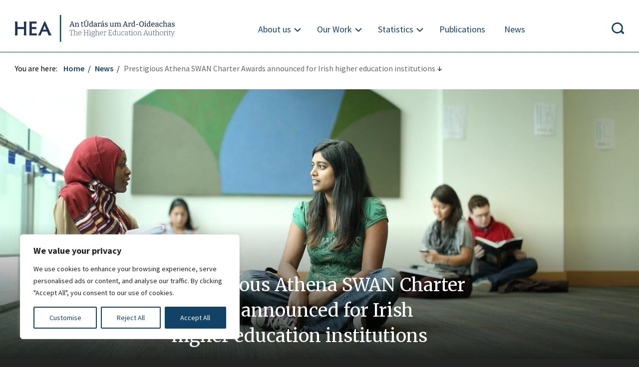

--- FILE ---
content_type: text/html; charset=UTF-8
request_url: https://hea.ie/2017/04/15/prestigious-athena-swan-charter-awards-announced-for-irish-higher-education-institutions/
body_size: 37462
content:
<!DOCTYPE html>
<html lang="en"><head>
<meta charset="utf-8" /> 
<meta name="viewport" content="width=device-width,height=device-height, initial-scale=1">
    <meta http-equiv="Content-Security-Policy" content="object-src 'none'; default-src 'self' 'unsafe-inline'  *.google-analytics.com  *.twitter.com *.powerbi.com *.shinyapps.io; style-src 'self' 'unsafe-inline' *.googleapis.com; img-src 'self' *.tableau.com *.powerbi.com *.shinyapps.io *.twimg.com *.twitter.com data:; font-src 'self' *.googleapis.com *.gstatic.com; script-src 'self' 'unsafe-inline' *.google-analytics.com s3.amazonaws.com google-analytics.com *.googletagmanager.com googletagmanager.com *.highcharts.com *.twitter.com *.youtube.com *.uri.sh *.tableau.com *.powerbi.com *.shinyapps.io; frame-src 'self' *.twitter.com *.youtube.com *.vimeo.com *.uri.sh *.tableau.com *.powerbi.com *.shinyapps.io;" />
<meta http-equiv="X-UA-Compatible" content="IE=edge">
<title>Prestigious Athena SWAN Charter Awards announced for Irish higher education institutions | News | Higher Education Authority</title>
<meta name="theme-color" content="#216093" />
<meta name="description" content="The HEA is pleased to announce that, in the latest Athena SWAN Charter awards-cycle, Dublin City University and University College Dublin received bronze institutional awards" />

<meta property="og:title" content="Prestigious Athena SWAN Charter Awards announced for Irish higher education institutions  |  Higher Education Authority" />
<meta property="og:type" content="article" />
<meta property="og:url" content="https://hea.ie/2017/04/15/prestigious-athena-swan-charter-awards-announced-for-irish-higher-education-institutions/" />
<meta name="twitter:card" content="summary" /><meta property="twitter:image" content="https://hea.ie/assets/uploads/2017/04/HEA-Access-640x480.jpg" /><meta property="og:image" content="https://hea.ie/assets/uploads/2017/04/HEA-Access-640x480.jpg" /><meta property="og:site_name" content="Higher Education Authority" />
<meta property="og:description" content="The HEA is pleased to announce that, in the latest Athena SWAN Charter awards-cycle, Dublin City University and University College Dublin received bronze institutional awards &#8594;" />
<meta name="google-site-verification" content="lHjC7_WtcswKfzDEajv6yURWaylbZ7NN5bI2oghWIcM" />

    <link rel="preconnect" href="https://fonts.googleapis.com">
    <link rel="preconnect" href="https://fonts.gstatic.com" crossorigin>
    <link href="https://fonts.googleapis.com/css2?family=Bitter:ital,wght@0,100..900;1,100..900&display=swap" rel="stylesheet">
    <link href="https://fonts.googleapis.com/css?family=Merriweather" rel="stylesheet">
    <link href="https://fonts.googleapis.com/css?family=Source+Sans+Pro:300,300i,400,400i,600,600i,700" rel="stylesheet">
    <link rel="shortcut icon" href="https://hea.ie/assets/themes/HEA_theme/favicon2025.png" type="image/png" />
    <link rel="icon" href="https://hea.ie/assets/themes/HEA_theme/favicon2025.png" type="image/x-icon">
    <link rel="shortcut icon" href="https://hea.ie/assets/themes/HEA_theme/favicon2025.png" type="image/x-icon">

		        
        <link rel="stylesheet" href="https://hea.ie/assets/themes/HEA_theme/css2021.php?d=20260105" type="text/css" media="screen" />

      
 
<meta name='robots' content='max-image-preview:large' />
<style id='wp-img-auto-sizes-contain-inline-css' type='text/css'>
img:is([sizes=auto i],[sizes^="auto," i]){contain-intrinsic-size:3000px 1500px}
/*# sourceURL=wp-img-auto-sizes-contain-inline-css */
</style>
<link rel='stylesheet' id='dnd-upload-cf7-css' href='https://hea.ie/assets/plugins/drag-and-drop-multiple-file-upload-contact-form-7/assets/css/dnd-upload-cf7.css?ver=1.3.9.2' type='text/css' media='all' />
<link rel='stylesheet' id='contact-form-7-css' href='https://hea.ie/assets/plugins/contact-form-7/includes/css/styles.css?ver=6.1.4' type='text/css' media='all' />
<link rel='stylesheet' id='newsletter-css' href='https://hea.ie/assets/plugins/newsletter/style.css?ver=9.1.1' type='text/css' media='all' />
<script type="text/javascript" id="cookie-law-info-js-extra">
/* <![CDATA[ */
var _ckyConfig = {"_ipData":[],"_assetsURL":"https://hea.ie/assets/plugins/cookie-law-info/lite/frontend/images/","_publicURL":"https://hea.ie","_expiry":"365","_categories":[{"name":"Necessary","slug":"necessary","isNecessary":true,"ccpaDoNotSell":true,"cookies":[{"cookieID":"_cfuvid","domain":".highcharts.com","provider":""},{"cookieID":"__cf_bm","domain":".vimeo.com","provider":""}],"active":true,"defaultConsent":{"gdpr":true,"ccpa":true}},{"name":"Functional","slug":"functional","isNecessary":false,"ccpaDoNotSell":true,"cookies":[{"cookieID":"yt-remote-device-id","domain":"youtube.com","provider":""},{"cookieID":"ytidb::LAST_RESULT_ENTRY_KEY","domain":"youtube.com","provider":""},{"cookieID":"yt-remote-connected-devices","domain":"youtube.com","provider":""},{"cookieID":"yt-remote-session-app","domain":"youtube.com","provider":""},{"cookieID":"yt-remote-cast-installed","domain":"youtube.com","provider":""},{"cookieID":"yt-remote-session-name","domain":"youtube.com","provider":""},{"cookieID":"yt-remote-fast-check-period","domain":"youtube.com","provider":""}],"active":true,"defaultConsent":{"gdpr":false,"ccpa":false}},{"name":"Analytics","slug":"analytics","isNecessary":false,"ccpaDoNotSell":true,"cookies":[{"cookieID":"_ga_*","domain":".hea.ie","provider":""},{"cookieID":"_ga","domain":".hea.ie","provider":""}],"active":true,"defaultConsent":{"gdpr":false,"ccpa":false}},{"name":"Performance","slug":"performance","isNecessary":false,"ccpaDoNotSell":true,"cookies":[],"active":true,"defaultConsent":{"gdpr":false,"ccpa":false}},{"name":"Advertisement","slug":"advertisement","isNecessary":false,"ccpaDoNotSell":true,"cookies":[{"cookieID":"YSC","domain":".youtube.com","provider":""},{"cookieID":"VISITOR_INFO1_LIVE","domain":".youtube.com","provider":""},{"cookieID":"VISITOR_PRIVACY_METADATA","domain":".youtube.com","provider":""},{"cookieID":"yt.innertube::requests","domain":"youtube.com","provider":""},{"cookieID":"yt.innertube::nextId","domain":"youtube.com","provider":""}],"active":true,"defaultConsent":{"gdpr":false,"ccpa":false}}],"_activeLaw":"gdpr","_rootDomain":"","_block":"1","_showBanner":"1","_bannerConfig":{"settings":{"type":"box","preferenceCenterType":"popup","position":"bottom-left","applicableLaw":"gdpr"},"behaviours":{"reloadBannerOnAccept":false,"loadAnalyticsByDefault":false,"animations":{"onLoad":"animate","onHide":"sticky"}},"config":{"revisitConsent":{"status":false,"tag":"revisit-consent","position":"bottom-left","meta":{"url":"#"},"styles":{"background-color":"#0056A7"},"elements":{"title":{"type":"text","tag":"revisit-consent-title","status":true,"styles":{"color":"#0056a7"}}}},"preferenceCenter":{"toggle":{"status":true,"tag":"detail-category-toggle","type":"toggle","states":{"active":{"styles":{"background-color":"#1863DC"}},"inactive":{"styles":{"background-color":"#D0D5D2"}}}}},"categoryPreview":{"status":false,"toggle":{"status":true,"tag":"detail-category-preview-toggle","type":"toggle","states":{"active":{"styles":{"background-color":"#1863DC"}},"inactive":{"styles":{"background-color":"#D0D5D2"}}}}},"videoPlaceholder":{"status":true,"styles":{"background-color":"#000000","border-color":"#000000","color":"#ffffff"}},"readMore":{"status":false,"tag":"readmore-button","type":"link","meta":{"noFollow":true,"newTab":true},"styles":{"color":"#134267","background-color":"transparent","border-color":"transparent"}},"auditTable":{"status":true},"optOption":{"status":true,"toggle":{"status":true,"tag":"optout-option-toggle","type":"toggle","states":{"active":{"styles":{"background-color":"#1863dc"}},"inactive":{"styles":{"background-color":"#FFFFFF"}}}}}}},"_version":"3.2.8","_logConsent":"1","_tags":[{"tag":"accept-button","styles":{"color":"#FFFFFF","background-color":"#134267","border-color":"#134267"}},{"tag":"reject-button","styles":{"color":"#134267","background-color":"transparent","border-color":"#134267"}},{"tag":"settings-button","styles":{"color":"#134267","background-color":"transparent","border-color":"#134267"}},{"tag":"readmore-button","styles":{"color":"#134267","background-color":"transparent","border-color":"transparent"}},{"tag":"donotsell-button","styles":{"color":"#1863DC","background-color":"transparent","border-color":"transparent"}},{"tag":"accept-button","styles":{"color":"#FFFFFF","background-color":"#134267","border-color":"#134267"}},{"tag":"revisit-consent","styles":{"background-color":"#0056A7"}}],"_shortCodes":[{"key":"cky_readmore","content":"\u003Ca href=\"#\" class=\"cky-policy\" aria-label=\"Cookie Policy\" target=\"_blank\" rel=\"noopener\" data-cky-tag=\"readmore-button\"\u003ECookie Policy\u003C/a\u003E","tag":"readmore-button","status":false,"attributes":{"rel":"nofollow","target":"_blank"}},{"key":"cky_show_desc","content":"\u003Cbutton class=\"cky-show-desc-btn\" data-cky-tag=\"show-desc-button\" aria-label=\"Show more\"\u003EShow more\u003C/button\u003E","tag":"show-desc-button","status":true,"attributes":[]},{"key":"cky_hide_desc","content":"\u003Cbutton class=\"cky-show-desc-btn\" data-cky-tag=\"hide-desc-button\" aria-label=\"Show less\"\u003EShow less\u003C/button\u003E","tag":"hide-desc-button","status":true,"attributes":[]},{"key":"cky_category_toggle_label","content":"[cky_{{status}}_category_label] [cky_preference_{{category_slug}}_title]","tag":"","status":true,"attributes":[]},{"key":"cky_enable_category_label","content":"Enable","tag":"","status":true,"attributes":[]},{"key":"cky_disable_category_label","content":"Disable","tag":"","status":true,"attributes":[]},{"key":"cky_video_placeholder","content":"\u003Cdiv class=\"video-placeholder-normal\" data-cky-tag=\"video-placeholder\" id=\"[UNIQUEID]\"\u003E\u003Cp class=\"video-placeholder-text-normal\" data-cky-tag=\"placeholder-title\"\u003EPlease accept cookies to access this content\u003C/p\u003E\u003C/div\u003E","tag":"","status":true,"attributes":[]},{"key":"cky_enable_optout_label","content":"Enable","tag":"","status":true,"attributes":[]},{"key":"cky_disable_optout_label","content":"Disable","tag":"","status":true,"attributes":[]},{"key":"cky_optout_toggle_label","content":"[cky_{{status}}_optout_label] [cky_optout_option_title]","tag":"","status":true,"attributes":[]},{"key":"cky_optout_option_title","content":"Do Not Sell or Share My Personal Information","tag":"","status":true,"attributes":[]},{"key":"cky_optout_close_label","content":"Close","tag":"","status":true,"attributes":[]}],"_rtl":"","_language":"en","_providersToBlock":[]};
var _ckyStyles = {"css":".cky-overlay{background: #000000; opacity: 0.4; position: fixed; top: 0; left: 0; width: 100%; height: 100%; z-index: 99999999;}.cky-hide{display: none;}.cky-btn-revisit-wrapper{display: flex; align-items: center; justify-content: center; background: #0056a7; width: 45px; height: 45px; border-radius: 50%; position: fixed; z-index: 999999; cursor: pointer;}.cky-revisit-bottom-left{bottom: 15px; left: 15px;}.cky-revisit-bottom-right{bottom: 15px; right: 15px;}.cky-btn-revisit-wrapper .cky-btn-revisit{display: flex; align-items: center; justify-content: center; background: none; border: none; cursor: pointer; position: relative; margin: 0; padding: 0;}.cky-btn-revisit-wrapper .cky-btn-revisit img{max-width: fit-content; margin: 0; height: 30px; width: 30px;}.cky-revisit-bottom-left:hover::before{content: attr(data-tooltip); position: absolute; background: #4e4b66; color: #ffffff; left: calc(100% + 7px); font-size: 12px; line-height: 16px; width: max-content; padding: 4px 8px; border-radius: 4px;}.cky-revisit-bottom-left:hover::after{position: absolute; content: \"\"; border: 5px solid transparent; left: calc(100% + 2px); border-left-width: 0; border-right-color: #4e4b66;}.cky-revisit-bottom-right:hover::before{content: attr(data-tooltip); position: absolute; background: #4e4b66; color: #ffffff; right: calc(100% + 7px); font-size: 12px; line-height: 16px; width: max-content; padding: 4px 8px; border-radius: 4px;}.cky-revisit-bottom-right:hover::after{position: absolute; content: \"\"; border: 5px solid transparent; right: calc(100% + 2px); border-right-width: 0; border-left-color: #4e4b66;}.cky-revisit-hide{display: none;}.cky-consent-container{position: fixed; width: 440px; box-sizing: border-box; z-index: 9999999; border-radius: 6px;}.cky-consent-container .cky-consent-bar{background: #ffffff; border: 1px solid; padding: 20px 26px; box-shadow: 0 -1px 10px 0 #acabab4d; border-radius: 6px;}.cky-box-bottom-left{bottom: 40px; left: 40px;}.cky-box-bottom-right{bottom: 40px; right: 40px;}.cky-box-top-left{top: 40px; left: 40px;}.cky-box-top-right{top: 40px; right: 40px;}.cky-custom-brand-logo-wrapper .cky-custom-brand-logo{width: 100px; height: auto; margin: 0 0 12px 0;}.cky-notice .cky-title{color: #212121; font-weight: 700; font-size: 18px; line-height: 24px; margin: 0 0 12px 0;}.cky-notice-des *,.cky-preference-content-wrapper *,.cky-accordion-header-des *,.cky-gpc-wrapper .cky-gpc-desc *{font-size: 14px;}.cky-notice-des{color: #212121; font-size: 14px; line-height: 24px; font-weight: 400;}.cky-notice-des img{height: 25px; width: 25px;}.cky-consent-bar .cky-notice-des p,.cky-gpc-wrapper .cky-gpc-desc p,.cky-preference-body-wrapper .cky-preference-content-wrapper p,.cky-accordion-header-wrapper .cky-accordion-header-des p,.cky-cookie-des-table li div:last-child p{color: inherit; margin-top: 0; overflow-wrap: break-word;}.cky-notice-des P:last-child,.cky-preference-content-wrapper p:last-child,.cky-cookie-des-table li div:last-child p:last-child,.cky-gpc-wrapper .cky-gpc-desc p:last-child{margin-bottom: 0;}.cky-notice-des a.cky-policy,.cky-notice-des button.cky-policy{font-size: 14px; color: #1863dc; white-space: nowrap; cursor: pointer; background: transparent; border: 1px solid; text-decoration: underline;}.cky-notice-des button.cky-policy{padding: 0;}.cky-notice-des a.cky-policy:focus-visible,.cky-notice-des button.cky-policy:focus-visible,.cky-preference-content-wrapper .cky-show-desc-btn:focus-visible,.cky-accordion-header .cky-accordion-btn:focus-visible,.cky-preference-header .cky-btn-close:focus-visible,.cky-switch input[type=\"checkbox\"]:focus-visible,.cky-footer-wrapper a:focus-visible,.cky-btn:focus-visible{outline: 2px solid #1863dc; outline-offset: 2px;}.cky-btn:focus:not(:focus-visible),.cky-accordion-header .cky-accordion-btn:focus:not(:focus-visible),.cky-preference-content-wrapper .cky-show-desc-btn:focus:not(:focus-visible),.cky-btn-revisit-wrapper .cky-btn-revisit:focus:not(:focus-visible),.cky-preference-header .cky-btn-close:focus:not(:focus-visible),.cky-consent-bar .cky-banner-btn-close:focus:not(:focus-visible){outline: 0;}button.cky-show-desc-btn:not(:hover):not(:active){color: #1863dc; background: transparent;}button.cky-accordion-btn:not(:hover):not(:active),button.cky-banner-btn-close:not(:hover):not(:active),button.cky-btn-revisit:not(:hover):not(:active),button.cky-btn-close:not(:hover):not(:active){background: transparent;}.cky-consent-bar button:hover,.cky-modal.cky-modal-open button:hover,.cky-consent-bar button:focus,.cky-modal.cky-modal-open button:focus{text-decoration: none;}.cky-notice-btn-wrapper{display: flex; justify-content: flex-start; align-items: center; flex-wrap: wrap; margin-top: 16px;}.cky-notice-btn-wrapper .cky-btn{text-shadow: none; box-shadow: none;}.cky-btn{flex: auto; max-width: 100%; font-size: 14px; font-family: inherit; line-height: 24px; padding: 8px; font-weight: 500; margin: 0 8px 0 0; border-radius: 2px; cursor: pointer; text-align: center; text-transform: none; min-height: 0;}.cky-btn:hover{opacity: 0.8;}.cky-btn-customize{color: #1863dc; background: transparent; border: 2px solid #1863dc;}.cky-btn-reject{color: #1863dc; background: transparent; border: 2px solid #1863dc;}.cky-btn-accept{background: #1863dc; color: #ffffff; border: 2px solid #1863dc;}.cky-btn:last-child{margin-right: 0;}@media (max-width: 576px){.cky-box-bottom-left{bottom: 0; left: 0;}.cky-box-bottom-right{bottom: 0; right: 0;}.cky-box-top-left{top: 0; left: 0;}.cky-box-top-right{top: 0; right: 0;}}@media (max-width: 440px){.cky-box-bottom-left, .cky-box-bottom-right, .cky-box-top-left, .cky-box-top-right{width: 100%; max-width: 100%;}.cky-consent-container .cky-consent-bar{padding: 20px 0;}.cky-custom-brand-logo-wrapper, .cky-notice .cky-title, .cky-notice-des, .cky-notice-btn-wrapper{padding: 0 24px;}.cky-notice-des{max-height: 40vh; overflow-y: scroll;}.cky-notice-btn-wrapper{flex-direction: column; margin-top: 0;}.cky-btn{width: 100%; margin: 10px 0 0 0;}.cky-notice-btn-wrapper .cky-btn-customize{order: 2;}.cky-notice-btn-wrapper .cky-btn-reject{order: 3;}.cky-notice-btn-wrapper .cky-btn-accept{order: 1; margin-top: 16px;}}@media (max-width: 352px){.cky-notice .cky-title{font-size: 16px;}.cky-notice-des *{font-size: 12px;}.cky-notice-des, .cky-btn{font-size: 12px;}}.cky-modal.cky-modal-open{display: flex; visibility: visible; -webkit-transform: translate(-50%, -50%); -moz-transform: translate(-50%, -50%); -ms-transform: translate(-50%, -50%); -o-transform: translate(-50%, -50%); transform: translate(-50%, -50%); top: 50%; left: 50%; transition: all 1s ease;}.cky-modal{box-shadow: 0 32px 68px rgba(0, 0, 0, 0.3); margin: 0 auto; position: fixed; max-width: 100%; background: #ffffff; top: 50%; box-sizing: border-box; border-radius: 6px; z-index: 999999999; color: #212121; -webkit-transform: translate(-50%, 100%); -moz-transform: translate(-50%, 100%); -ms-transform: translate(-50%, 100%); -o-transform: translate(-50%, 100%); transform: translate(-50%, 100%); visibility: hidden; transition: all 0s ease;}.cky-preference-center{max-height: 79vh; overflow: hidden; width: 845px; overflow: hidden; flex: 1 1 0; display: flex; flex-direction: column; border-radius: 6px;}.cky-preference-header{display: flex; align-items: center; justify-content: space-between; padding: 22px 24px; border-bottom: 1px solid;}.cky-preference-header .cky-preference-title{font-size: 18px; font-weight: 700; line-height: 24px;}.cky-preference-header .cky-btn-close{margin: 0; cursor: pointer; vertical-align: middle; padding: 0; background: none; border: none; width: auto; height: auto; min-height: 0; line-height: 0; text-shadow: none; box-shadow: none;}.cky-preference-header .cky-btn-close img{margin: 0; height: 10px; width: 10px;}.cky-preference-body-wrapper{padding: 0 24px; flex: 1; overflow: auto; box-sizing: border-box;}.cky-preference-content-wrapper,.cky-gpc-wrapper .cky-gpc-desc{font-size: 14px; line-height: 24px; font-weight: 400; padding: 12px 0;}.cky-preference-content-wrapper{border-bottom: 1px solid;}.cky-preference-content-wrapper img{height: 25px; width: 25px;}.cky-preference-content-wrapper .cky-show-desc-btn{font-size: 14px; font-family: inherit; color: #1863dc; text-decoration: none; line-height: 24px; padding: 0; margin: 0; white-space: nowrap; cursor: pointer; background: transparent; border-color: transparent; text-transform: none; min-height: 0; text-shadow: none; box-shadow: none;}.cky-accordion-wrapper{margin-bottom: 10px;}.cky-accordion{border-bottom: 1px solid;}.cky-accordion:last-child{border-bottom: none;}.cky-accordion .cky-accordion-item{display: flex; margin-top: 10px;}.cky-accordion .cky-accordion-body{display: none;}.cky-accordion.cky-accordion-active .cky-accordion-body{display: block; padding: 0 22px; margin-bottom: 16px;}.cky-accordion-header-wrapper{cursor: pointer; width: 100%;}.cky-accordion-item .cky-accordion-header{display: flex; justify-content: space-between; align-items: center;}.cky-accordion-header .cky-accordion-btn{font-size: 16px; font-family: inherit; color: #212121; line-height: 24px; background: none; border: none; font-weight: 700; padding: 0; margin: 0; cursor: pointer; text-transform: none; min-height: 0; text-shadow: none; box-shadow: none;}.cky-accordion-header .cky-always-active{color: #008000; font-weight: 600; line-height: 24px; font-size: 14px;}.cky-accordion-header-des{font-size: 14px; line-height: 24px; margin: 10px 0 16px 0;}.cky-accordion-chevron{margin-right: 22px; position: relative; cursor: pointer;}.cky-accordion-chevron-hide{display: none;}.cky-accordion .cky-accordion-chevron i::before{content: \"\"; position: absolute; border-right: 1.4px solid; border-bottom: 1.4px solid; border-color: inherit; height: 6px; width: 6px; -webkit-transform: rotate(-45deg); -moz-transform: rotate(-45deg); -ms-transform: rotate(-45deg); -o-transform: rotate(-45deg); transform: rotate(-45deg); transition: all 0.2s ease-in-out; top: 8px;}.cky-accordion.cky-accordion-active .cky-accordion-chevron i::before{-webkit-transform: rotate(45deg); -moz-transform: rotate(45deg); -ms-transform: rotate(45deg); -o-transform: rotate(45deg); transform: rotate(45deg);}.cky-audit-table{background: #f4f4f4; border-radius: 6px;}.cky-audit-table .cky-empty-cookies-text{color: inherit; font-size: 12px; line-height: 24px; margin: 0; padding: 10px;}.cky-audit-table .cky-cookie-des-table{font-size: 12px; line-height: 24px; font-weight: normal; padding: 15px 10px; border-bottom: 1px solid; border-bottom-color: inherit; margin: 0;}.cky-audit-table .cky-cookie-des-table:last-child{border-bottom: none;}.cky-audit-table .cky-cookie-des-table li{list-style-type: none; display: flex; padding: 3px 0;}.cky-audit-table .cky-cookie-des-table li:first-child{padding-top: 0;}.cky-cookie-des-table li div:first-child{width: 100px; font-weight: 600; word-break: break-word; word-wrap: break-word;}.cky-cookie-des-table li div:last-child{flex: 1; word-break: break-word; word-wrap: break-word; margin-left: 8px;}.cky-footer-shadow{display: block; width: 100%; height: 40px; background: linear-gradient(180deg, rgba(255, 255, 255, 0) 0%, #ffffff 100%); position: absolute; bottom: calc(100% - 1px);}.cky-footer-wrapper{position: relative;}.cky-prefrence-btn-wrapper{display: flex; flex-wrap: wrap; align-items: center; justify-content: center; padding: 22px 24px; border-top: 1px solid;}.cky-prefrence-btn-wrapper .cky-btn{flex: auto; max-width: 100%; text-shadow: none; box-shadow: none;}.cky-btn-preferences{color: #1863dc; background: transparent; border: 2px solid #1863dc;}.cky-preference-header,.cky-preference-body-wrapper,.cky-preference-content-wrapper,.cky-accordion-wrapper,.cky-accordion,.cky-accordion-wrapper,.cky-footer-wrapper,.cky-prefrence-btn-wrapper{border-color: inherit;}@media (max-width: 845px){.cky-modal{max-width: calc(100% - 16px);}}@media (max-width: 576px){.cky-modal{max-width: 100%;}.cky-preference-center{max-height: 100vh;}.cky-prefrence-btn-wrapper{flex-direction: column;}.cky-accordion.cky-accordion-active .cky-accordion-body{padding-right: 0;}.cky-prefrence-btn-wrapper .cky-btn{width: 100%; margin: 10px 0 0 0;}.cky-prefrence-btn-wrapper .cky-btn-reject{order: 3;}.cky-prefrence-btn-wrapper .cky-btn-accept{order: 1; margin-top: 0;}.cky-prefrence-btn-wrapper .cky-btn-preferences{order: 2;}}@media (max-width: 425px){.cky-accordion-chevron{margin-right: 15px;}.cky-notice-btn-wrapper{margin-top: 0;}.cky-accordion.cky-accordion-active .cky-accordion-body{padding: 0 15px;}}@media (max-width: 352px){.cky-preference-header .cky-preference-title{font-size: 16px;}.cky-preference-header{padding: 16px 24px;}.cky-preference-content-wrapper *, .cky-accordion-header-des *{font-size: 12px;}.cky-preference-content-wrapper, .cky-preference-content-wrapper .cky-show-more, .cky-accordion-header .cky-always-active, .cky-accordion-header-des, .cky-preference-content-wrapper .cky-show-desc-btn, .cky-notice-des a.cky-policy{font-size: 12px;}.cky-accordion-header .cky-accordion-btn{font-size: 14px;}}.cky-switch{display: flex;}.cky-switch input[type=\"checkbox\"]{position: relative; width: 44px; height: 24px; margin: 0; background: #d0d5d2; -webkit-appearance: none; border-radius: 50px; cursor: pointer; outline: 0; border: none; top: 0;}.cky-switch input[type=\"checkbox\"]:checked{background: #1863dc;}.cky-switch input[type=\"checkbox\"]:before{position: absolute; content: \"\"; height: 20px; width: 20px; left: 2px; bottom: 2px; border-radius: 50%; background-color: white; -webkit-transition: 0.4s; transition: 0.4s; margin: 0;}.cky-switch input[type=\"checkbox\"]:after{display: none;}.cky-switch input[type=\"checkbox\"]:checked:before{-webkit-transform: translateX(20px); -ms-transform: translateX(20px); transform: translateX(20px);}@media (max-width: 425px){.cky-switch input[type=\"checkbox\"]{width: 38px; height: 21px;}.cky-switch input[type=\"checkbox\"]:before{height: 17px; width: 17px;}.cky-switch input[type=\"checkbox\"]:checked:before{-webkit-transform: translateX(17px); -ms-transform: translateX(17px); transform: translateX(17px);}}.cky-consent-bar .cky-banner-btn-close{position: absolute; right: 9px; top: 5px; background: none; border: none; cursor: pointer; padding: 0; margin: 0; min-height: 0; line-height: 0; height: auto; width: auto; text-shadow: none; box-shadow: none;}.cky-consent-bar .cky-banner-btn-close img{height: 9px; width: 9px; margin: 0;}.cky-notice-group{font-size: 14px; line-height: 24px; font-weight: 400; color: #212121;}.cky-notice-btn-wrapper .cky-btn-do-not-sell{font-size: 14px; line-height: 24px; padding: 6px 0; margin: 0; font-weight: 500; background: none; border-radius: 2px; border: none; cursor: pointer; text-align: left; color: #1863dc; background: transparent; border-color: transparent; box-shadow: none; text-shadow: none;}.cky-consent-bar .cky-banner-btn-close:focus-visible,.cky-notice-btn-wrapper .cky-btn-do-not-sell:focus-visible,.cky-opt-out-btn-wrapper .cky-btn:focus-visible,.cky-opt-out-checkbox-wrapper input[type=\"checkbox\"].cky-opt-out-checkbox:focus-visible{outline: 2px solid #1863dc; outline-offset: 2px;}@media (max-width: 440px){.cky-consent-container{width: 100%;}}@media (max-width: 352px){.cky-notice-des a.cky-policy, .cky-notice-btn-wrapper .cky-btn-do-not-sell{font-size: 12px;}}.cky-opt-out-wrapper{padding: 12px 0;}.cky-opt-out-wrapper .cky-opt-out-checkbox-wrapper{display: flex; align-items: center;}.cky-opt-out-checkbox-wrapper .cky-opt-out-checkbox-label{font-size: 16px; font-weight: 700; line-height: 24px; margin: 0 0 0 12px; cursor: pointer;}.cky-opt-out-checkbox-wrapper input[type=\"checkbox\"].cky-opt-out-checkbox{background-color: #ffffff; border: 1px solid black; width: 20px; height: 18.5px; margin: 0; -webkit-appearance: none; position: relative; display: flex; align-items: center; justify-content: center; border-radius: 2px; cursor: pointer;}.cky-opt-out-checkbox-wrapper input[type=\"checkbox\"].cky-opt-out-checkbox:checked{background-color: #1863dc; border: none;}.cky-opt-out-checkbox-wrapper input[type=\"checkbox\"].cky-opt-out-checkbox:checked::after{left: 6px; bottom: 4px; width: 7px; height: 13px; border: solid #ffffff; border-width: 0 3px 3px 0; border-radius: 2px; -webkit-transform: rotate(45deg); -ms-transform: rotate(45deg); transform: rotate(45deg); content: \"\"; position: absolute; box-sizing: border-box;}.cky-opt-out-checkbox-wrapper.cky-disabled .cky-opt-out-checkbox-label,.cky-opt-out-checkbox-wrapper.cky-disabled input[type=\"checkbox\"].cky-opt-out-checkbox{cursor: no-drop;}.cky-gpc-wrapper{margin: 0 0 0 32px;}.cky-footer-wrapper .cky-opt-out-btn-wrapper{display: flex; flex-wrap: wrap; align-items: center; justify-content: center; padding: 22px 24px;}.cky-opt-out-btn-wrapper .cky-btn{flex: auto; max-width: 100%; text-shadow: none; box-shadow: none;}.cky-opt-out-btn-wrapper .cky-btn-cancel{border: 1px solid #dedfe0; background: transparent; color: #858585;}.cky-opt-out-btn-wrapper .cky-btn-confirm{background: #1863dc; color: #ffffff; border: 1px solid #1863dc;}@media (max-width: 352px){.cky-opt-out-checkbox-wrapper .cky-opt-out-checkbox-label{font-size: 14px;}.cky-gpc-wrapper .cky-gpc-desc, .cky-gpc-wrapper .cky-gpc-desc *{font-size: 12px;}.cky-opt-out-checkbox-wrapper input[type=\"checkbox\"].cky-opt-out-checkbox{width: 16px; height: 16px;}.cky-opt-out-checkbox-wrapper input[type=\"checkbox\"].cky-opt-out-checkbox:checked::after{left: 5px; bottom: 4px; width: 3px; height: 9px;}.cky-gpc-wrapper{margin: 0 0 0 28px;}}.video-placeholder-youtube{background-size: 100% 100%; background-position: center; background-repeat: no-repeat; background-color: #b2b0b059; position: relative; display: flex; align-items: center; justify-content: center; max-width: 100%;}.video-placeholder-text-youtube{text-align: center; align-items: center; padding: 10px 16px; background-color: #000000cc; color: #ffffff; border: 1px solid; border-radius: 2px; cursor: pointer;}.video-placeholder-normal{background-image: url(\"/wp-content/plugins/cookie-law-info/lite/frontend/images/placeholder.svg\"); background-size: 80px; background-position: center; background-repeat: no-repeat; background-color: #b2b0b059; position: relative; display: flex; align-items: flex-end; justify-content: center; max-width: 100%;}.video-placeholder-text-normal{align-items: center; padding: 10px 16px; text-align: center; border: 1px solid; border-radius: 2px; cursor: pointer;}.cky-rtl{direction: rtl; text-align: right;}.cky-rtl .cky-banner-btn-close{left: 9px; right: auto;}.cky-rtl .cky-notice-btn-wrapper .cky-btn:last-child{margin-right: 8px;}.cky-rtl .cky-notice-btn-wrapper .cky-btn:first-child{margin-right: 0;}.cky-rtl .cky-notice-btn-wrapper{margin-left: 0; margin-right: 15px;}.cky-rtl .cky-prefrence-btn-wrapper .cky-btn{margin-right: 8px;}.cky-rtl .cky-prefrence-btn-wrapper .cky-btn:first-child{margin-right: 0;}.cky-rtl .cky-accordion .cky-accordion-chevron i::before{border: none; border-left: 1.4px solid; border-top: 1.4px solid; left: 12px;}.cky-rtl .cky-accordion.cky-accordion-active .cky-accordion-chevron i::before{-webkit-transform: rotate(-135deg); -moz-transform: rotate(-135deg); -ms-transform: rotate(-135deg); -o-transform: rotate(-135deg); transform: rotate(-135deg);}@media (max-width: 768px){.cky-rtl .cky-notice-btn-wrapper{margin-right: 0;}}@media (max-width: 576px){.cky-rtl .cky-notice-btn-wrapper .cky-btn:last-child{margin-right: 0;}.cky-rtl .cky-prefrence-btn-wrapper .cky-btn{margin-right: 0;}.cky-rtl .cky-accordion.cky-accordion-active .cky-accordion-body{padding: 0 22px 0 0;}}@media (max-width: 425px){.cky-rtl .cky-accordion.cky-accordion-active .cky-accordion-body{padding: 0 15px 0 0;}}.cky-rtl .cky-opt-out-btn-wrapper .cky-btn{margin-right: 12px;}.cky-rtl .cky-opt-out-btn-wrapper .cky-btn:first-child{margin-right: 0;}.cky-rtl .cky-opt-out-checkbox-wrapper .cky-opt-out-checkbox-label{margin: 0 12px 0 0;}"};
//# sourceURL=cookie-law-info-js-extra
/* ]]> */
</script>
<script type="text/javascript" src="https://hea.ie/assets/plugins/cookie-law-info/lite/frontend/js/script.min.js?ver=3.2.8" id="cookie-law-info-js"></script>
<script type="text/javascript" src="https://hea.ie/assets/themes/HEA_theme/js/jq_364.js?ver=3.6.4" id="jquery-js"></script>
<link rel="canonical" href="https://hea.ie/2017/04/15/prestigious-athena-swan-charter-awards-announced-for-irish-higher-education-institutions/" />
<style id="cky-style-inline">[data-cky-tag]{visibility:hidden;}</style><!-- Analytics by WP Statistics - https://wp-statistics.com -->
<link rel="icon" href="https://hea.ie/assets/uploads/2025/09/cropped-HEA-Short-Logo-ENG_Colour-32x32.jpg" sizes="32x32" />
<link rel="icon" href="https://hea.ie/assets/uploads/2025/09/cropped-HEA-Short-Logo-ENG_Colour-192x192.jpg" sizes="192x192" />
<link rel="apple-touch-icon" href="https://hea.ie/assets/uploads/2025/09/cropped-HEA-Short-Logo-ENG_Colour-180x180.jpg" />
<meta name="msapplication-TileImage" content="https://hea.ie/assets/uploads/2025/09/cropped-HEA-Short-Logo-ENG_Colour-270x270.jpg" />

    <!-- Google tag (gtag.js) -->
    <script async data-cookieyes="cookieyes-analytics" src="https://www.googletagmanager.com/gtag/js?id=G-H01050JSJ9"></script>
    <script>
        window.dataLayer = window.dataLayer || [];
        function gtag(){dataLayer.push(arguments);}
        gtag('js', new Date());

        gtag('config', 'G-H01050JSJ9');
    </script>
</head>
<body class="wp-singular post-template-default single single-post postid-126 single-format-standard wp-theme-HEA_theme post templateslug  template_home_2025.php  light prestigious-athena-swan-charter-awards-announced-for-irish-higher-education-institutions">
 
 
<div id="everything" class="active_callout">
<div id="allcontent">


<header id="masthead" class="clearfix">
<div class="wrapper" id="mastheadwrapper"> 

    
<div autofocus id="logoholder2025" <!--class="-->">
<p class="logo2025" style="margin-bottom:0"><a href="https://hea.ie/" title="Higher Education Authority" rel="home">
        <span class="sr-only">Higher Education Authority</span>
		
<svg version="1.1" class="healogo2025" xmlns="http://www.w3.org/2000/svg" xmlns:xlink="http://www.w3.org/1999/xlink" x="0px" y="0px"
	 viewBox="0 0 1716 286" style="enable-background:new 0 0 1716 286;" xml:space="preserve">

		<path fill="#203453" d="M0,216.9c0.4-6,0.9-19.7,0.9-31v-77.3C0.9,93.4,0.4,76,0,70.2h26.8c-0.4,5.8-0.6,23.1-0.6,38.3v19.7h69.8
			v-19.7c0-12.2-0.4-29.3-1.1-38.3h27c-0.4,9.4-0.9,26.5-0.9,38.3V186c0,11.1,0.4,24.8,0.9,30.8h-27c0.6-6,1.1-19.7,1.1-31v-36.6
			H26.1V186c0,11.1,0.2,24.8,0.6,30.8H0z M180.7,150.1h14.1c14.6,0,28,0.2,34.7,0.6v-22.3c-6.6,0.4-20.1,0.6-34.7,0.6h-14.1V91h15.2
			c14.8,0,30,0.2,36.6,0.9V69.2c-6.6,0.4-21.8,1.1-36.6,1.1h-41.3c0.4,6.4,0.9,23.3,0.9,38.1v70.2c0,9.6-0.4,26.5-0.9,38.3h43
			c14.8,0,30.2,0.4,36.6,0.9v-22.5c-6.4,0.4-21.8,0.6-36.6,0.6h-16.9V150.1z M336.5,155.9h-36l18-43.9L336.5,155.9z M393.3,216.9
			c-4.9-8.8-11.1-20.3-16.7-32.5L323.5,67.7h-7.1l-52,116.7c-5.4,12.2-10.9,23.1-16.1,32.5h27.2c1.9-5.8,4.5-12.2,8.3-21.2l8.1-19.5
			h53.1l8.3,19.9c3.2,7.9,6.4,15.2,8.3,20.8H393.3z"/>

		<rect fill="#094d45" x="482" class="st0" width="13.9" height="285.4"/>

	<path fill="#203453" d="M642.7,124.5v-4.2l7-1.7l-1.1,1.4v-33l1.1,1.4l-7-1.7v-4.2l12.1-0.6l1,7.7l-1-0.4c2.6-2.7,5.4-4.6,8.3-5.9
		c2.9-1.3,5.6-1.9,8.3-1.9c3.6,0,6.5,1.1,8.9,3.3c2.3,2.2,3.5,5.6,3.4,10.1v25.1l-0.9-1.3l6.8,1.6v4.2h-19.5v-4.2l6.6-1.6l-1,1.4
		V96.5c0-3.1-0.7-5.3-2.1-6.8c-1.4-1.4-3.2-2.2-5.5-2.2c-1.8,0-3.8,0.5-5.9,1.5c-2.1,1-4.2,2.5-6.2,4.5l0.6-1.4V120l-0.9-1.3
		l6.5,1.5v4.2H642.7z M723.5,125.3c3.5,0,7.3-1.1,11.3-3.3l-1.6-4.5c-1.3,0.6-2.5,1-3.5,1.3c-1.1,0.3-2.1,0.4-3,0.4
		c-1.6,0-2.8-0.5-3.6-1.5c-0.8-1-1.2-2.6-1.2-4.9V86.5l-1,1.1H733l0.2-5.4h-12.4l1,1.2v-12l-8,1.4v10.6l1.3-1.5l-8.1,1.4v4.3h8
		l-1.1-1.1v27.4c0,3.8,0.8,6.6,2.5,8.5C718.1,124.3,720.4,125.3,723.5,125.3 M776.3,56.8l-3.3-6.4l-16.8,9.7l2.4,4.4L776.3,56.8z
		 M772.2,73.3l7.4,1.4l-0.9-2v30.4c0,1.5-0.1,3-0.2,4.5c-0.1,1.5-0.4,2.9-0.8,4.3c-0.5,1.4-1.2,2.6-2.1,3.6c-1,1.1-2.3,1.9-3.9,2.6
		c-1.6,0.6-3.7,1-6.2,1c-2.4,0-4.5-0.3-6.1-0.9c-1.6-0.6-2.9-1.4-3.8-2.4c-0.9-1-1.6-2.1-2-3.4c-0.4-1.3-0.7-2.7-0.8-4.1
		c-0.1-1.4-0.2-2.8-0.2-4.1V72.8l-1,2l7.5-1.9v-4.2L737.9,69v4.2l7.7,1.5l-1.1-2V104c0,1.3,0.1,2.8,0.2,4.6c0.2,1.8,0.5,3.6,1.2,5.5
		c0.6,1.9,1.6,3.7,3.1,5.4c1.5,1.7,3.5,3.1,6.2,4.1c2.7,1,6.1,1.6,10.3,1.6c3.5,0,6.5-0.4,9-1.2c2.5-0.8,4.5-1.9,6.1-3.4
		c1.6-1.5,2.9-3.1,3.8-5c0.9-1.9,1.6-3.9,2-6c0.4-2.2,0.6-4.3,0.6-6.6V72.7l-1.1,2.1l7.7-1.9v-4.2L772.2,69V73.3z M816.5,119.3
		c-2,0-3.8-0.6-5.4-1.9c-1.6-1.3-2.8-3.1-3.7-5.5c-0.9-2.4-1.3-5.2-1.3-8.5c0-5,1.1-9,3.3-11.8c2.2-2.8,5.5-4.3,9.8-4.3
		c2.4,0,5.2,0.5,8.1,1.4l-1-1.9v29.7l1-2.6c-1.9,1.8-3.8,3.2-5.6,4.1C820,118.8,818.2,119.3,816.5,119.3 M813.5,125.3
		c2.5,0,4.9-0.6,7.3-1.7c2.4-1.1,4.7-2.9,7.1-5.1l-0.9-0.3l1.1,6.9l12.1-0.6v-4.2l-7-1.7l1,1.3v-57l-14.3,0.6v4.2l7.1,1.8l-0.8-1
		v15.1l1.6-0.9c-1.5-0.4-2.9-0.6-4.3-0.8c-1.4-0.2-2.8-0.3-4.1-0.3c-6.8,0-12.1,1.9-15.9,5.7c-3.8,3.8-5.7,9.4-5.7,17
		c0,4.6,0.7,8.4,2,11.6c1.4,3.2,3.2,5.6,5.6,7.2C807.9,124.4,810.6,125.3,813.5,125.3 M852.8,112.6c0-2.1,0.7-3.7,2-4.8
		c1.3-1.1,3.7-1.6,7.3-1.6h8.5l-0.7-0.8v9.9l0.5-2c-1.9,1.8-3.9,3.3-5.9,4.3c-2,1.1-3.9,1.6-5.6,1.6c-1.7,0-3.1-0.5-4.2-1.6
		C853.3,116.6,852.8,114.9,852.8,112.6 M877.7,93.7c0-4.3-1.2-7.4-3.7-9.3c-2.5-2-5.9-2.9-10.4-2.9c-2.3,0-4.9,0.3-7.6,0.8
		c-2.7,0.5-5.7,1.3-9,2.3l0.6,10.6h5.3l0.9-7.1l-1.1,1.1c1.7-0.6,3.3-1,4.7-1.3c1.5-0.3,2.9-0.4,4.2-0.4c2.6,0,4.5,0.6,6,1.8
		c1.4,1.2,2.2,3.2,2.2,5.9v6.9l0.7-0.9h-9.7c-3.2,0-6.1,0.4-8.5,1.1c-2.4,0.7-4.3,2-5.6,3.7c-1.3,1.7-2,4.1-2,7.2
		c0,4,1.1,7.1,3.3,9.1c2.2,2,4.9,3,7.9,3c2.5,0,5.1-0.6,7.7-1.9c2.7-1.3,5.1-3.2,7.4-5.8l-0.6-0.2l1.1,7.7l12.1-0.6v-4.2l-7.2-1.7
		l1.2,1.7V93.7z M909.1,124.5v-4.2l-8.5-1.6l1,1.4V91.9l-0.7,2.3c1.6-1.9,3.3-3.4,5.2-4.6c1.9-1.2,3.8-1.8,5.8-1.8
		c0.4,0,0.8,0,1.2,0.1c0.4,0.1,0.8,0.1,1.2,0.2l-0.9-1.7l1,8.1h4.9l0.6-12.3c-1.9-0.5-3.7-0.8-5.4-0.8c-2.7,0-5.1,0.7-7.5,2.1
		c-2.3,1.4-4.7,3.3-7.1,5.8l1,0.3l-1-7.7l-12.1,0.6v4.2l6.9,1.7l-1-1.4V120l1-1.4l-6.9,1.6v4.2H909.1z M951.9,65.3l-4.3-5.8
		l-15.2,12l2.9,4L951.9,65.3z M930.2,112.6c0-2.1,0.7-3.7,2-4.8c1.3-1.1,3.7-1.6,7.3-1.6h8.5l-0.7-0.8v9.9l0.5-2
		c-1.9,1.8-3.9,3.3-5.9,4.3c-2,1.1-3.9,1.6-5.6,1.6c-1.7,0-3.1-0.5-4.2-1.6C930.7,116.6,930.2,114.9,930.2,112.6 M955.1,93.7
		c0-4.3-1.2-7.4-3.7-9.3c-2.5-2-5.9-2.9-10.4-2.9c-2.3,0-4.9,0.3-7.6,0.8c-2.7,0.5-5.7,1.3-9,2.3l0.6,10.6h5.3l0.9-7.1l-1.1,1.1
		c1.7-0.6,3.3-1,4.7-1.3c1.5-0.3,2.9-0.4,4.2-0.4c2.6,0,4.5,0.6,6,1.8c1.4,1.2,2.2,3.2,2.2,5.9v6.9l0.7-0.9h-9.7
		c-3.2,0-6.1,0.4-8.5,1.1c-2.4,0.7-4.3,2-5.6,3.7c-1.3,1.7-2,4.1-2,7.2c0,4,1.1,7.1,3.3,9.1c2.2,2,4.9,3,7.9,3
		c2.5,0,5.1-0.6,7.7-1.9c2.7-1.3,5.1-3.2,7.4-5.8l-0.6-0.2l1.1,7.7l12.1-0.6v-4.2l-7.2-1.7l1.2,1.7V93.7z M974.8,92.6
		c0-1.8,0.7-3.1,2.2-4.1c1.5-1,3.4-1.5,5.7-1.5c2.2,0,4.7,0.4,7.3,1.2l-1.1-1.3l1.2,6.5h5.1l0.4-9.6c-2.4-0.7-4.7-1.3-7-1.7
		c-2.3-0.4-4.3-0.6-6.2-0.6c-2.7,0-5.3,0.4-7.7,1.3c-2.4,0.9-4.3,2.2-5.7,4c-1.4,1.8-2.2,4.1-2.2,6.9c0,2.5,0.5,4.5,1.6,6
		c1.1,1.5,2.4,2.7,4.1,3.6c1.7,0.9,3.5,1.6,5.4,2.2c1.9,0.6,3.7,1.2,5.4,1.8c1.7,0.6,3.1,1.3,4.2,2.3c1.1,0.9,1.6,2.2,1.6,3.8
		c0,1.4-0.5,2.6-1.4,3.6c-0.9,1-2.1,1.7-3.6,2.2c-1.5,0.5-3,0.7-4.7,0.7c-1.1,0-2.4-0.1-3.7-0.3c-1.4-0.2-2.6-0.4-3.8-0.8l0.8,1
		l-0.9-7.6h-5l-0.6,11.2c2.3,0.6,4.5,1.1,6.7,1.4c2.2,0.3,4.3,0.5,6.2,0.5c3.4,0,6.4-0.5,9.1-1.6c2.7-1,4.9-2.5,6.4-4.5
		c1.6-2,2.4-4.4,2.4-7.3c0-2.4-0.5-4.4-1.6-5.9c-1.1-1.5-2.5-2.7-4.2-3.6c-1.7-0.9-3.5-1.6-5.5-2.2c-1.9-0.6-3.8-1.2-5.5-1.8
		c-1.7-0.6-3.1-1.3-4.1-2.2C975.4,95.3,974.8,94.1,974.8,92.6 M1035.5,125.3c2.6,0,5.3-0.6,8.2-1.9c2.9-1.3,5.6-3.2,8.3-5.9
		l-1.2-0.4l1.2,7.9l12.1-0.6v-4.2l-7-1.6l1,1.4v-38l-13.9,0.6v4.2l6.8,1.6l-0.9-1.4v27.9l0.6-1.6c-2.1,2-4.2,3.5-6.3,4.5
		c-2.1,1-4.1,1.5-5.9,1.5c-2.3,0-4.1-0.7-5.5-2.2c-1.4-1.4-2-3.6-2-6.6V82l-13.9,0.5v4.2l6.8,1.6l-0.9-1.3v24.7
		c0,4.6,1.2,8,3.5,10.2C1029,124.1,1031.9,125.3,1035.5,125.3 M1107.9,89.2c-0.8-2.7-2.2-4.6-4.1-5.9c-1.9-1.3-4.1-1.9-6.5-1.9
		c-2.6,0-5.4,0.6-8.3,1.9c-2.9,1.3-5.6,3.2-8.2,5.9l1,0.4l-1-7.7l-12.1,0.6v4.2l7,1.7l-1.1-1.4v33l1.1-1.4l-7,1.7v4.2h19.3v-4.2
		l-6.3-1.5l0.9,1.3V92.2l-0.6,1.4c2-2,4.1-3.5,6.1-4.5c2.1-1,4-1.5,5.7-1.5c2,0,3.7,0.7,5,2.2c1.3,1.4,2,3.7,2,6.8V120l1-1.4
		l-6.5,1.6v4.2h18.7v-4.2l-6.2-1.6l0.9,1.3V94.4c0-0.4,0-0.8,0-1.2c0-0.4-0.1-0.8-0.1-1.3l-0.6,1.8c2-2.1,4.1-3.6,6.2-4.7
		c2.1-1,4-1.6,5.7-1.6c2.1,0,3.7,0.7,5,2.2c1.3,1.4,1.9,3.7,1.9,6.8V120l1-1.4l-6.5,1.6v4.2h19.3v-4.2l-6.8-1.6l0.9,1.3V94.6
		c0-4.5-1.1-7.8-3.3-10c-2.2-2.2-5-3.3-8.2-3.3c-2.6,0-5.4,0.7-8.3,2c-2.9,1.3-5.6,3.4-8.3,6.1L1107.9,89.2 M614,73.3H612l9.7,31.2
		l0.9-1.3h-20.3l0.7,1.2L614,73.3z M617.7,68.5l-8.4,0.2l-19.2,51.4l2-1.7l-7.1,1.8v4.2h20v-4.2l-7.6-1.6l0.4,1l4.1-11.8l-1.2,1.1
		h23.3l-1.4-1.1l3.8,12l0.8-1.3l-7.8,1.7v4.2H641v-4.2l-7.3-1.8l2.2,1.9L617.7,68.5z M1236.7,124.5v-4.2l-8.5-1.6l1,1.4V91.9
		l-0.7,2.3c1.6-1.9,3.3-3.4,5.2-4.6c1.9-1.2,3.8-1.8,5.8-1.8c0.4,0,0.8,0,1.2,0.1c0.4,0.1,0.8,0.1,1.2,0.2l-0.9-1.7l1,8.1h4.9
		l0.6-12.3c-1.9-0.5-3.7-0.8-5.4-0.8c-2.7,0-5.1,0.7-7.5,2.1c-2.3,1.4-4.7,3.3-7.1,5.8l1,0.3l-1-7.7l-12.1,0.6v4.2l6.9,1.7l-1-1.4
		V120l1-1.4l-6.9,1.6v4.2H1236.7z M1269,119.3c-2,0-3.8-0.6-5.4-1.9c-1.6-1.3-2.8-3.1-3.7-5.5c-0.9-2.4-1.3-5.2-1.3-8.5
		c0-5,1.1-9,3.3-11.8c2.2-2.8,5.5-4.3,9.8-4.3c2.4,0,5.2,0.5,8.1,1.4l-1-1.9v29.7l1-2.6c-1.9,1.8-3.8,3.2-5.6,4.1
		C1272.4,118.8,1270.7,119.3,1269,119.3 M1266,125.3c2.5,0,4.9-0.6,7.3-1.7s4.7-2.9,7.1-5.1l-0.9-0.3l1.1,6.9l12.1-0.6v-4.2l-7-1.7
		l1,1.3v-57l-14.3,0.6v4.2l7.1,1.8l-0.8-1v15.1l1.6-0.9c-1.5-0.4-2.9-0.6-4.3-0.8c-1.4-0.2-2.8-0.3-4.1-0.3
		c-6.8,0-12.1,1.9-15.9,5.7c-3.8,3.8-5.7,9.4-5.7,17c0,4.6,0.7,8.4,2,11.6c1.4,3.2,3.2,5.6,5.6,7.2
		C1260.4,124.4,1263,125.3,1266,125.3 M1186.6,73.3h-1.9l9.7,31.2l0.9-1.3H1175l0.7,1.2L1186.6,73.3z M1190.4,68.5l-8.4,0.2
		l-19.2,51.4l2-1.7l-7.1,1.8v4.2h20v-4.2l-7.6-1.6l0.4,1l4.1-11.8l-1.2,1.1h23.3l-1.4-1.1l3.8,12l0.8-1.3l-7.8,1.7v4.2h21.4v-4.2
		l-7.3-1.8l2.2,1.9L1190.4,68.5z M1359.5,118.9c-3.1,0-5.8-0.8-8.3-2.3c-2.4-1.5-4.3-3.9-5.7-7.1c-1.4-3.2-2.1-7.4-2.1-12.6
		c0-5.5,0.7-9.9,2.2-13.2c1.5-3.3,3.5-5.7,6-7.2c2.5-1.5,5.3-2.3,8.4-2.3c3.1,0,5.9,0.7,8.4,2.2c2.5,1.5,4.4,3.8,5.8,7
		c1.4,3.2,2.1,7.4,2.1,12.5c0,5.4-0.8,9.8-2.3,13.2c-1.5,3.4-3.5,5.8-6.1,7.4C1365.4,118.1,1362.6,118.9,1359.5,118.9 M1359,125.3
		c5.1,0,9.5-1.2,13.5-3.5c3.9-2.3,7-5.7,9.3-10.2c2.3-4.4,3.4-9.8,3.4-16c0-4.6-0.6-8.6-1.8-12.1c-1.2-3.5-3-6.4-5.2-8.7
		c-2.2-2.3-4.9-4.1-7.9-5.2c-3-1.2-6.3-1.8-9.9-1.8c-3.6,0-7,0.6-10.1,1.8c-3.1,1.2-5.8,3.1-8.2,5.5c-2.3,2.4-4.2,5.5-5.5,9.2
		c-1.3,3.7-2,7.9-2,12.8c0,6.2,1,11.3,3.1,15.5c2.1,4.2,4.9,7.3,8.6,9.4C1350.1,124.2,1354.3,125.3,1359,125.3 M1400.4,74.2
		c1.4,0,2.6-0.4,3.6-1.3c1-0.9,1.5-2.2,1.5-3.9c0-1.7-0.5-3-1.4-3.9c-0.9-0.9-2.1-1.3-3.6-1.3c-1.4,0-2.6,0.4-3.6,1.3
		c-1,0.9-1.4,2.2-1.4,3.9c0,1.6,0.5,2.9,1.4,3.8C1397.8,73.7,1399,74.2,1400.4,74.2 M1404.8,82l-13.9,0.5v4.2l6.6,1.5l-0.7-0.7v32.1
		l0.8-1l-6.7,1.6v4.2h19.9v-4.2l-6.7-1.6l0.7,1V82z M1434.6,119.3c-2,0-3.8-0.6-5.4-1.9c-1.6-1.3-2.8-3.1-3.7-5.5
		c-0.9-2.4-1.3-5.2-1.3-8.5c0-5,1.1-9,3.3-11.8c2.2-2.8,5.5-4.3,9.8-4.3c2.4,0,5.2,0.5,8.1,1.4l-1-1.9v29.7l1-2.6
		c-1.9,1.8-3.8,3.2-5.6,4.1C1438,118.8,1436.3,119.3,1434.6,119.3 M1431.6,125.3c2.5,0,4.9-0.6,7.3-1.7c2.4-1.1,4.7-2.9,7.1-5.1
		l-0.9-0.3l1.1,6.9l12.1-0.6v-4.2l-7-1.7l1,1.3v-57l-14.3,0.6v4.2l7.1,1.8l-0.8-1v15.1l1.6-0.9c-1.5-0.4-2.9-0.6-4.3-0.8
		c-1.4-0.2-2.8-0.3-4.1-0.3c-6.8,0-12.1,1.9-15.9,5.7c-3.8,3.8-5.7,9.4-5.7,17c0,4.6,0.7,8.4,2,11.6c1.4,3.2,3.2,5.6,5.6,7.2
		C1426,124.4,1428.6,125.3,1431.6,125.3 M1482.1,125.3c2.9,0,5.8-0.5,8.9-1.5c3.1-1,6.1-2.6,9-4.6l-2.8-4.4c-2.4,1.5-4.7,2.6-7,3.3
		c-2.3,0.7-4.3,1.1-6.3,1.1c-2.7,0-5-0.7-6.8-2c-1.8-1.4-3.2-3.2-4.1-5.7c-0.9-2.4-1.4-5.2-1.4-8.5c0-3,0.4-5.7,1.2-8.1
		s2-4.2,3.7-5.5c1.6-1.4,3.7-2,6.2-2c2.3,0,4.1,0.5,5.5,1.6c1.4,1.1,2.4,2.5,3,4.3c0.6,1.8,0.8,3.8,0.8,6l0.7-0.5h-23v5.5h30.2
		c0.1-0.9,0.2-1.7,0.2-2.4c0.1-0.7,0.1-1.4,0.1-2.1c0-3.6-0.6-6.7-1.8-9.5c-1.2-2.8-3-5-5.5-6.6c-2.5-1.6-5.6-2.4-9.5-2.4
		c-4,0-7.6,0.9-10.6,2.8c-3,1.8-5.3,4.4-6.9,7.8c-1.6,3.4-2.4,7.4-2.4,12.1c0,4.6,0.8,8.4,2.4,11.6c1.6,3.2,3.7,5.6,6.5,7.2
		C1475.2,124.4,1478.4,125.3,1482.1,125.3 M1515.3,112.6c0-2.1,0.7-3.7,2-4.8c1.3-1.1,3.7-1.6,7.3-1.6h8.5l-0.7-0.8v9.9l0.5-2
		c-1.9,1.8-3.9,3.3-5.9,4.3c-2,1.1-3.9,1.6-5.6,1.6c-1.7,0-3.1-0.5-4.2-1.6C1515.9,116.6,1515.3,114.9,1515.3,112.6 M1540.3,93.7
		c0-4.3-1.2-7.4-3.7-9.3c-2.5-2-5.9-2.9-10.4-2.9c-2.3,0-4.9,0.3-7.6,0.8c-2.7,0.5-5.7,1.3-9,2.3l0.6,10.6h5.3l0.9-7.1l-1.1,1.1
		c1.7-0.6,3.3-1,4.7-1.3c1.5-0.3,2.9-0.4,4.2-0.4c2.6,0,4.5,0.6,6,1.8c1.4,1.2,2.2,3.2,2.2,5.9v6.9l0.7-0.9h-9.7
		c-3.2,0-6.1,0.4-8.5,1.1c-2.4,0.7-4.3,2-5.6,3.7c-1.3,1.7-2,4.1-2,7.2c0,4,1.1,7.1,3.3,9.1c2.2,2,4.8,3,7.9,3
		c2.5,0,5.1-0.6,7.7-1.9c2.7-1.3,5.1-3.2,7.4-5.8l-0.6-0.2l1.1,7.7l12.1-0.6v-4.2l-7.2-1.7l1.2,1.7V93.7z M1569.3,125.3
		c2.8,0,5.6-0.5,8.4-1.6c2.8-1,5.7-2.6,8.5-4.8l-2.8-4.2c-2.2,1.5-4.4,2.7-6.5,3.4c-2.1,0.7-4,1.1-5.8,1.1c-2.3,0-4.4-0.6-6.2-1.8
		c-1.8-1.2-3.2-3-4.3-5.4c-1-2.4-1.6-5.3-1.6-8.7c0-3.3,0.5-6.2,1.4-8.6c1-2.4,2.4-4.3,4.2-5.6c1.8-1.3,4.1-2,6.7-2
		c1.1,0,2.4,0.1,3.7,0.3c1.4,0.2,2.6,0.6,3.7,1.1l-0.7-0.6l1.1,7.2h5.3l0.3-10.6c-1.8-0.9-3.9-1.7-6.3-2.3c-2.5-0.6-4.9-0.9-7.1-0.9
		c-2.7,0-5.2,0.4-7.7,1.3c-2.4,0.9-4.6,2.2-6.6,4c-1.9,1.8-3.5,4.1-4.6,6.9c-1.1,2.8-1.7,6.2-1.7,10.2c0,4.5,0.8,8.4,2.4,11.6
		c1.6,3.2,3.8,5.6,6.7,7.3C1562.7,124.4,1565.9,125.3,1569.3,125.3 M1608.7,124.5v-4.2l-6.5-1.5l0.9,1.3V92.1l-0.6,1.5
		c2-2.1,4.1-3.6,6.2-4.6c2.1-1,4.1-1.5,5.8-1.5c2.3,0,4.1,0.7,5.5,2.2c1.4,1.4,2.1,3.7,2,6.8V120l1-1.4l-6.6,1.6v4.2h19.5v-4.2
		l-6.9-1.6l0.9,1.3V94.7c0.1-3-0.5-5.5-1.5-7.5c-1.1-1.9-2.5-3.4-4.4-4.4c-1.9-1-4-1.5-6.3-1.5c-2.6,0-5.4,0.6-8.3,1.9
		c-2.9,1.3-5.6,3.2-8.2,5.9l1.8,0.4V62.7l-14,0.6v4.2l7.1,1.7l-1.1-1.4v52.1l1.1-1.4l-7.1,1.7v4.2H1608.7z M1648.8,112.6
		c0-2.1,0.7-3.7,2-4.8c1.3-1.1,3.7-1.6,7.3-1.6h8.5l-0.7-0.8v9.9l0.5-2c-1.9,1.8-3.9,3.3-5.9,4.3c-2,1.1-3.9,1.6-5.6,1.6
		c-1.7,0-3.1-0.5-4.2-1.6C1649.4,116.6,1648.8,114.9,1648.8,112.6 M1673.8,93.7c0-4.3-1.2-7.4-3.7-9.3c-2.5-2-5.9-2.9-10.4-2.9
		c-2.3,0-4.9,0.3-7.6,0.8c-2.7,0.5-5.7,1.3-9,2.3l0.6,10.6h5.3l0.9-7.1l-1.1,1.1c1.7-0.6,3.3-1,4.7-1.3c1.5-0.3,2.9-0.4,4.2-0.4
		c2.6,0,4.5,0.6,6,1.8c1.4,1.2,2.2,3.2,2.2,5.9v6.9l0.7-0.9h-9.7c-3.2,0-6.1,0.4-8.5,1.1c-2.4,0.7-4.3,2-5.6,3.7
		c-1.3,1.7-2,4.1-2,7.2c0,4,1.1,7.1,3.3,9.1c2.2,2,4.8,3,7.9,3c2.5,0,5.1-0.6,7.7-1.9c2.7-1.3,5.1-3.2,7.4-5.8l-0.6-0.2l1.1,7.7
		l12.1-0.6v-4.2l-7.2-1.7l1.2,1.7V93.7z M1693.4,92.6c0-1.8,0.7-3.1,2.2-4.1c1.5-1,3.4-1.5,5.7-1.5c2.2,0,4.7,0.4,7.3,1.2l-1.1-1.3
		l1.2,6.5h5.1l0.4-9.6c-2.4-0.7-4.7-1.3-7-1.7c-2.3-0.4-4.3-0.6-6.2-0.6c-2.7,0-5.3,0.4-7.7,1.3c-2.4,0.9-4.3,2.2-5.7,4
		c-1.4,1.8-2.2,4.1-2.2,6.9c0,2.5,0.5,4.5,1.6,6c1.1,1.5,2.4,2.7,4.1,3.6c1.7,0.9,3.5,1.6,5.4,2.2c1.9,0.6,3.7,1.2,5.4,1.8
		c1.7,0.6,3.1,1.3,4.2,2.3c1.1,0.9,1.6,2.2,1.6,3.8c0,1.4-0.5,2.6-1.4,3.6c-0.9,1-2.1,1.7-3.6,2.2s-3,0.7-4.7,0.7
		c-1.1,0-2.4-0.1-3.7-0.3c-1.4-0.2-2.6-0.4-3.8-0.8l0.8,1l-0.9-7.6h-5l-0.6,11.2c2.3,0.6,4.5,1.1,6.7,1.4c2.2,0.3,4.3,0.5,6.2,0.5
		c3.4,0,6.4-0.5,9.1-1.6c2.7-1,4.8-2.5,6.4-4.5c1.6-2,2.4-4.4,2.4-7.3c0-2.4-0.5-4.4-1.6-5.9c-1.1-1.5-2.5-2.7-4.2-3.6
		c-1.7-0.9-3.5-1.6-5.5-2.2c-1.9-0.6-3.8-1.2-5.5-1.8c-1.7-0.6-3.1-1.3-4.1-2.2C1693.9,95.3,1693.4,94.1,1693.4,92.6 M1324.1,98
		h-23.6v6.1h23.6V98z M617.1,215.4v-2.2l-9.2-1.3l0.9,1.1v-49.3l-0.9,0.8h16l-1-0.8l1.3,9.8h2.5v-12H587v12h2.4l1.4-9.9l-1.1,0.9
		h16.1l-0.9-0.8V213l0.9-1.1l-9.2,1.3v2.2H617.1z M646.9,215.4v-2.2l-7.1-1.2l0.7,0.9v-29.3l-0.5,1c2.4-2.5,4.9-4.4,7.5-5.6
		c2.6-1.2,4.9-1.8,7-1.8c2.8,0,5,0.8,6.7,2.5c1.7,1.7,2.5,4.3,2.4,7.9v25.3l0.8-0.9l-7.2,1.2v2.2h16.7v-2.2l-7.2-1.3l0.6,0.9v-26
		c0.1-2.8-0.4-5.2-1.4-7c-1-1.9-2.4-3.2-4.1-4.1c-1.8-0.9-3.8-1.4-6.1-1.4c-2.5,0-5.2,0.6-8,1.9c-2.8,1.2-5.5,3.2-8.1,5.9l0.9,0.2
		v-26.3l-10.3,0.5v2.2l7.3,1.2l-0.7-0.8v53.8l0.7-0.9l-7.3,1.3v2.2H646.9z M696.9,215.9c2.5,0,5.2-0.5,8-1.4
		c2.8-0.9,5.6-2.4,8.4-4.3l-1.5-2.2c-2.5,1.7-4.9,3-7.3,3.8c-2.4,0.8-4.7,1.2-6.8,1.2c-2.8,0-5.2-0.7-7.3-2.1
		c-2.1-1.4-3.7-3.4-4.9-6.1c-1.2-2.7-1.7-5.8-1.7-9.6c0-3.6,0.6-6.7,1.7-9.4c1.1-2.7,2.7-4.8,4.8-6.4c2.1-1.5,4.6-2.3,7.6-2.3
		c2.9,0,5.3,0.7,7,2.1c1.7,1.4,3,3.2,3.7,5.5c0.7,2.3,1.1,4.8,1,7.5l0.7-0.5h-27.7v2.9h30.7c0.1-0.7,0.1-1.2,0.1-1.7
		c0-0.4,0-0.9,0-1.3c0-3.4-0.6-6.4-1.7-9.1c-1.1-2.6-2.8-4.7-5.1-6.2c-2.3-1.5-5.1-2.2-8.5-2.2c-3.7,0-6.9,0.9-9.6,2.6
		c-2.7,1.8-4.8,4.2-6.3,7.5c-1.5,3.2-2.2,7-2.2,11.3s0.7,8,2.2,11.1c1.4,3,3.4,5.3,6,6.9C690.7,215.2,693.6,215.9,696.9,215.9
		 M756.8,215.4v-2.2l-8.1-1.3l0.8,0.9v-24.1l-0.9,0.8h33.1l-0.9-0.8v24.1l0.8-0.9l-8.1,1.3v2.2H792v-2.2l-8.1-1.3l0.8,0.9v-48.7
		l-0.8,1l8.1-1.4v-2.2l-18.4,0.4v2.2l8.1,1l-0.9-1v23.2l0.9-0.8h-33.1l0.9,0.8v-23.2l-0.9,1.1l8.1-1.5v-2.2l-18.4,0.4v2.2l8.1,1.1
		l-0.9-1.1v48.7l0.8-0.9l-8.1,1.3v2.2H756.8z M807.3,164.9c0.9,0,1.6-0.3,2.2-0.8c0.6-0.5,0.9-1.3,0.9-2.4c0-1.1-0.3-1.9-0.8-2.5
		c-0.5-0.6-1.3-0.9-2.2-0.9c-0.9,0-1.6,0.3-2.2,0.9c-0.6,0.6-0.9,1.4-0.9,2.5c0,1,0.3,1.8,0.8,2.3
		C805.7,164.6,806.4,164.9,807.3,164.9 M809.7,174.5l-10.3,0.5v2.2l7.1,1.2l-0.5-0.6v35l0.5-0.7l-7.1,1.2v2.2h16.8v-2.2l-7.1-1.2
		l0.6,0.7V174.5z M838.6,199.4c-3.6,0-6.4-1-8.4-2.9c-2-1.9-3-4.6-3-8.1c0-3.7,1-6.5,3.1-8.4c2.1-2,5-2.9,8.7-2.9
		c3.7,0,6.6,0.9,8.6,2.8c2,1.9,3,4.6,3,8.2c0,3.6-1,6.4-3.1,8.4C845.3,198.4,842.4,199.4,838.6,199.4 M839.3,230.8
		c-4.8,0-8.4-0.7-10.8-2c-2.4-1.3-3.6-3.3-3.6-5.9c0-3.4,2.4-6.7,7.3-9.8l-1.3,0.3h11.6c3.9,0,6.9,0.7,8.9,2.1c2,1.4,3,3.4,3,6.1
		c0,3-1.3,5.3-3.8,6.9C848.1,230,844.3,230.8,839.3,230.8 M839.1,233.8c6.2,0,10.9-1.1,14.1-3.2c3.2-2.1,4.8-5.2,4.8-9.2
		c0-3.6-1.3-6.3-3.8-8.1c-2.6-1.9-6.3-2.8-11.1-2.8h-14.9l0.9,0.6l2.4-11.1l-0.9,0.5c2.4,1.1,5.1,1.7,8.1,1.7
		c4.8,0,8.6-1.3,11.5-3.9c2.8-2.6,4.3-6.1,4.3-10.5c0-2.1-0.3-3.9-1-5.5c-0.6-1.6-1.6-3-2.8-4.1l-0.4,0.6l7.7-1.5l-0.1-2.5
		l-11.7,0.7l1.2,0.2c-2.3-1.1-5-1.6-8.1-1.6c-4.9,0-8.8,1.3-11.6,3.8c-2.8,2.6-4.2,6.1-4.2,10.5c0,2.6,0.5,4.9,1.6,6.9
		c1.1,2,2.7,3.6,4.7,4.7l-0.2-0.7c-0.8,2.2-1.5,4-2,5.3c-0.5,1.3-0.9,2.3-1.1,3c-0.2,0.7-0.4,1.3-0.5,1.6c-0.1,0.4-0.2,0.7-0.2,1.1
		c0,0.9,0.4,1.6,1.1,2.1c0.7,0.4,1.8,0.7,3.3,0.7l-0.2-0.7c-2.8,1.5-4.9,3.2-6.4,5c-1.4,1.8-2.2,3.8-2.2,6c0,3.3,1.5,5.8,4.4,7.6
		C828.9,232.9,833.3,233.8,839.1,233.8 M878.8,215.4v-2.2l-7.1-1.2l0.7,0.9v-29.3l-0.5,1c2.4-2.5,4.9-4.4,7.5-5.6
		c2.6-1.2,4.9-1.8,7-1.8c2.8,0,5,0.8,6.7,2.5c1.7,1.7,2.5,4.3,2.4,7.9v25.3l0.8-0.9l-7.2,1.2v2.2h16.7v-2.2l-7.2-1.3l0.6,0.9v-26
		c0.1-2.8-0.4-5.2-1.4-7c-1-1.9-2.4-3.2-4.1-4.1c-1.8-0.9-3.8-1.4-6.1-1.4c-2.5,0-5.2,0.6-8,1.9c-2.8,1.2-5.5,3.2-8.1,5.9l0.9,0.2
		v-26.3l-10.3,0.5v2.2l7.3,1.2l-0.7-0.8v53.8l0.7-0.9l-7.3,1.3v2.2H878.8z M928.8,215.9c2.5,0,5.2-0.5,8-1.4
		c2.8-0.9,5.6-2.4,8.4-4.3l-1.5-2.2c-2.5,1.7-4.9,3-7.3,3.8c-2.4,0.8-4.7,1.2-6.8,1.2c-2.8,0-5.2-0.7-7.3-2.1
		c-2.1-1.4-3.7-3.4-4.9-6.1c-1.2-2.7-1.7-5.8-1.7-9.6c0-3.6,0.6-6.7,1.7-9.4c1.1-2.7,2.7-4.8,4.8-6.4c2.1-1.5,4.6-2.3,7.6-2.3
		c2.9,0,5.3,0.7,7,2.1c1.7,1.4,3,3.2,3.7,5.5c0.7,2.3,1.1,4.8,1,7.5l0.7-0.5h-27.7v2.9h30.7c0.1-0.7,0.1-1.2,0.1-1.7
		c0-0.4,0-0.9,0-1.3c0-3.4-0.6-6.4-1.7-9.1c-1.1-2.6-2.8-4.7-5.1-6.2c-2.3-1.5-5.1-2.2-8.5-2.2c-3.7,0-6.9,0.9-9.6,2.6
		c-2.7,1.8-4.8,4.2-6.3,7.5c-1.5,3.2-2.2,7-2.2,11.3s0.7,8,2.2,11.1c1.4,3,3.4,5.3,6,6.9C922.6,215.2,925.5,215.9,928.8,215.9
		 M971.2,215.4v-2.2l-8.8-1.2l0.8,0.9v-29.4l-0.5,1.3c2-2.3,4.1-4.1,6.2-5.4c2.1-1.3,4.4-2,6.7-2c0.4,0,0.9,0,1.3,0.1
		c0.5,0.1,0.9,0.1,1.3,0.2l-0.5-1l0.8,7.4h2.5l0.5-9.1c-1.8-0.5-3.5-0.8-5.1-0.8c-2.7,0-5.1,0.7-7.4,2.1c-2.2,1.4-4.5,3.3-6.7,5.7
		l0.6,0.2l-0.6-7.7L953,175v2.2l7.3,1.2l-0.7-0.8v35.3l0.6-0.9l-7.2,1.2v2.2H971.2z M1038.2,213.2l1-0.9h-25.6l0.9,0.9v-24.9
		l-0.9,0.9h21.8v-2.9h-21.8l0.9,0.8v-23.4l-0.9,0.8h24.6l-0.9-0.8l1.2,9.1h2.4v-11.3h-26.4l-11.1,0.4v2.2l8.1,1.1l-0.8-1v48.7
		l0.8-0.9l-8.1,1.3v2.2h38.5v-11.8h-2.4L1038.2,213.2z M1067.4,213c-2.3,0-4.4-0.7-6.4-2.1c-1.9-1.4-3.4-3.4-4.5-6.1
		c-1.1-2.7-1.6-5.8-1.6-9.6c0-5.7,1.4-10.2,4.1-13.4c2.7-3.2,6.6-4.8,11.6-4.8c2.9,0,6.2,0.6,9.7,1.7l-0.6-1V208l0.5-1.5
		c-2.1,2.2-4.3,3.8-6.5,4.8C1071.5,212.5,1069.4,213,1067.4,213 M1066.3,215.9c2.3,0,4.7-0.6,7-1.7c2.3-1.1,4.7-2.8,7.1-5l-0.5-0.2
		l0.7,6.6l9.4-0.4v-2.2l-7.3-1.1l0.7,0.9v-56.9l-10.6,0.5v2.1l7.5,1.4l-0.6-0.8v17l0.9-0.5c-1.8-0.5-3.4-0.9-5.1-1.1
		c-1.6-0.2-3.2-0.3-4.8-0.3c-6,0-10.8,1.8-14.4,5.5c-3.5,3.6-5.3,8.9-5.3,15.9c0,4.3,0.7,8,2,11.1c1.3,3,3.2,5.4,5.5,6.9
		C1060.9,215.1,1063.5,215.9,1066.3,215.9 M1111.8,215.9c2.5,0,5.2-0.6,8.1-1.9c2.8-1.2,5.6-3.2,8.1-5.9l-0.6-0.2l0.6,7.7l9.4-0.4
		v-2.2l-7.3-1l0.7,0.6v-38.2l-10.2,0.5v2.2l7.2,1.2l-0.7-0.9v29.2l0.4-1.1c-2.4,2.5-4.9,4.4-7.5,5.6c-2.6,1.2-4.9,1.8-7.1,1.8
		c-2.7,0-4.9-0.8-6.6-2.5c-1.7-1.7-2.5-4.3-2.5-7.8v-28.1l-10.2,0.5v2.2l7.2,1.2l-0.7-0.8v25.8c0,4.3,1.1,7.5,3.3,9.5
		C1105.6,214.9,1108.4,215.9,1111.8,215.9 M1160.6,215.9c2.4,0,4.8-0.5,7.4-1.4c2.6-0.9,5.2-2.4,7.8-4.3l-1.5-2.2
		c-2.2,1.7-4.4,2.9-6.6,3.7c-2.2,0.8-4.3,1.2-6.2,1.2c-2.6,0-4.9-0.7-7-2.1c-2.1-1.4-3.7-3.4-5-6c-1.2-2.6-1.8-5.8-1.8-9.5
		c0-3.8,0.6-7,1.9-9.7c1.2-2.7,2.9-4.8,5.1-6.3c2.2-1.5,4.7-2.2,7.7-2.2c1.2,0,2.6,0.1,4.2,0.4c1.6,0.3,3.2,0.8,4.8,1.6l-0.5-0.7
		l0.9,7.7h2.8l0.2-8.8c-1.9-1.1-3.9-1.9-6.2-2.4c-2.3-0.5-4.3-0.8-6.1-0.8c-2.5,0-4.9,0.4-7.1,1.3c-2.3,0.9-4.3,2.2-6,4
		c-1.7,1.8-3.1,4-4.1,6.7c-1,2.7-1.5,5.8-1.5,9.4c0,4.2,0.7,7.9,2.2,10.9c1.5,3,3.5,5.4,6,7C1154.6,215.1,1157.5,215.9,1160.6,215.9
		 M1186.3,204.3c0-2.9,0.9-5,2.6-6.2c1.7-1.2,4.6-1.9,8.6-1.9h10.8l-0.6-0.6v11.6l0.4-1.2c-2.3,2.2-4.7,3.9-7.2,5.1
		c-2.5,1.2-4.8,1.9-6.9,1.9c-2.2,0-4-0.7-5.5-2.1C1187,209.4,1186.3,207.3,1186.3,204.3 M1211.3,185.1c0-3.9-1.1-6.7-3.3-8.4
		c-2.2-1.7-5.2-2.6-9.1-2.6c-2.1,0-4.4,0.2-6.8,0.7c-2.4,0.5-5,1.2-7.7,2.1l0.6,8.6h2.7l0.6-7.4l-0.8,0.9c2-0.7,3.8-1.2,5.6-1.6
		c1.8-0.4,3.4-0.5,5-0.5c2.9,0,5.2,0.7,6.9,2c1.7,1.3,2.6,3.5,2.6,6.6v8.5l0.6-0.6h-11.3c-2.7,0-5.2,0.3-7.4,0.9
		c-2.2,0.6-3.9,1.7-5.1,3.3c-1.3,1.6-1.9,3.9-1.9,7c0,3.8,1,6.6,2.9,8.4c1.9,1.9,4.4,2.8,7.4,2.8c2.5,0,5.2-0.6,7.9-1.9
		c2.7-1.3,5.3-3.2,7.6-5.6l-0.4-0.2l0.5,7.4l9.4-0.4v-2.2l-7.4-1.1l0.8,1V185.1z M1235.9,215.9c2.7,0,5.7-0.9,9-2.6l-0.9-2.3
		c-1.2,0.6-2.4,1.1-3.6,1.4c-1.2,0.3-2.2,0.5-3.2,0.5c-1.5,0-2.8-0.5-3.7-1.5c-0.9-1-1.4-2.6-1.4-4.7v-29.9l-0.7,0.7h12.2l0.2-2.8
		h-12.3l0.7,0.8V165l-3.7,0.5v10l0.8-0.9l-8.3,0.7v2.2h8.3l-0.8-0.7v30.4c0,2.9,0.7,5.1,2.1,6.5
		C1231.8,215.2,1233.7,215.9,1235.9,215.9 M1257.3,164.9c0.9,0,1.6-0.3,2.2-0.8c0.6-0.5,0.9-1.3,0.9-2.4c0-1.1-0.3-1.9-0.8-2.5
		c-0.5-0.6-1.3-0.9-2.2-0.9c-0.9,0-1.6,0.3-2.2,0.9c-0.6,0.6-0.9,1.4-0.9,2.5c0,1,0.3,1.8,0.8,2.3
		C1255.7,164.6,1256.4,164.9,1257.3,164.9 M1259.8,174.5l-10.3,0.5v2.2l7.1,1.2l-0.5-0.6v35l0.5-0.7l-7.1,1.2v2.2h16.8v-2.2
		l-7.1-1.2l0.6,0.7V174.5z M1291,177.1c4.3,0,7.7,1.5,10.1,4.6c2.5,3,3.7,7.4,3.7,12.9c0,3.7-0.6,7-1.7,9.7c-1.1,2.8-2.8,4.9-5,6.4
		c-2.2,1.5-4.8,2.3-8,2.3c-4.2,0-7.5-1.5-9.9-4.4c-2.4-2.9-3.6-7.3-3.6-12.9c0-5.7,1.3-10.3,3.8-13.6
		C1282.9,178.8,1286.5,177.1,1291,177.1 M1291.3,174.2c-3.8,0-7.1,0.9-9.9,2.7c-2.8,1.8-4.9,4.3-6.4,7.6c-1.5,3.3-2.2,7.1-2.2,11.5
		c0,6.5,1.5,11.4,4.6,14.8c3,3.4,7.2,5.2,12.5,5.2c3.9,0,7.3-0.9,10.1-2.7c2.8-1.8,4.9-4.3,6.4-7.6c1.5-3.2,2.2-7,2.2-11.3
		c0-6.4-1.6-11.3-4.7-14.8C1300.9,176,1296.6,174.2,1291.3,174.2 M1333,215.4v-2.2l-7.1-1.2l0.7,0.9v-29.3l-0.5,1
		c2.5-2.5,5-4.4,7.6-5.6c2.6-1.2,4.9-1.8,7.1-1.8c2.7,0,4.9,0.8,6.6,2.5c1.7,1.7,2.5,4.3,2.5,7.9v25.3l0.7-0.9l-7.1,1.2v2.2h16.7
		v-2.2l-7.2-1.3l0.7,0.9v-26c0.1-4.3-1-7.5-3.2-9.5c-2.2-2-5-3.1-8.4-3.1c-2.5,0-5.2,0.6-8.1,1.9c-2.8,1.2-5.6,3.2-8.1,5.9l0.6,0.2
		l-0.6-7.7l-9.5,0.5v2.2l7.3,1.2l-0.7-0.8v35.2l0.7-0.9l-7.3,1.3v2.2H1333z M1406.1,164.2l-0.9-0.1l11.3,33.4l0.5-0.7h-23.6l0.5,0.7
		L1406.1,164.2z M1407.8,161.5l-3.8,0.2l-19.2,51.2l1.1-0.9l-7.4,1.3v2.2h18.4v-2.2l-8.8-1.2l0.4,0.7l5-13.6l-0.9,0.7h25.3l-0.9-0.6
		l4.6,13.6l0.5-0.8l-8.8,1.3v2.2h19.1v-2.2l-7.6-1.3l1.2,1L1407.8,161.5z M1449.9,215.9c2.5,0,5.2-0.6,8.1-1.9
		c2.8-1.2,5.6-3.2,8.1-5.9l-0.6-0.2l0.6,7.7l9.4-0.4v-2.2l-7.3-1l0.7,0.6v-38.2l-10.2,0.5v2.2l7.2,1.2l-0.7-0.9v29.2l0.4-1.1
		c-2.4,2.5-4.9,4.4-7.5,5.6c-2.6,1.2-4.9,1.8-7.1,1.8c-2.7,0-4.9-0.8-6.6-2.5c-1.7-1.7-2.5-4.3-2.5-7.8v-28.1l-10.2,0.5v2.2l7.2,1.2
		l-0.7-0.8v25.8c0,4.3,1.1,7.5,3.3,9.5C1443.7,214.9,1446.5,215.9,1449.9,215.9 M1494.1,215.9c2.7,0,5.7-0.9,9-2.6l-0.9-2.3
		c-1.2,0.6-2.4,1.1-3.6,1.4c-1.2,0.3-2.2,0.5-3.2,0.5c-1.6,0-2.8-0.5-3.7-1.5c-0.9-1-1.4-2.6-1.4-4.7v-29.9l-0.7,0.7h12.2l0.2-2.8
		h-12.3l0.7,0.8V165l-3.7,0.5v10l0.8-0.9l-8.3,0.7v2.2h8.3l-0.8-0.7v30.4c0,2.9,0.7,5.1,2.1,6.5
		C1489.9,215.2,1491.8,215.9,1494.1,215.9 M1522.3,215.4v-2.2l-7.1-1.2l0.7,0.9v-29.3l-0.5,1c2.4-2.5,4.9-4.4,7.5-5.6
		c2.6-1.2,4.9-1.8,7-1.8c2.8,0,5,0.8,6.7,2.5c1.7,1.7,2.5,4.3,2.4,7.9v25.3l0.8-0.9l-7.2,1.2v2.2h16.7v-2.2l-7.2-1.3l0.6,0.9v-26
		c0.1-2.8-0.4-5.2-1.4-7c-1-1.9-2.4-3.2-4.1-4.1c-1.8-0.9-3.8-1.4-6.1-1.4c-2.5,0-5.2,0.6-8,1.9c-2.8,1.2-5.5,3.2-8.1,5.9l0.8,0.2
		v-26.3l-10.3,0.5v2.2l7.3,1.2l-0.7-0.8v53.8l0.7-0.9l-7.3,1.3v2.2H1522.3z M1573.5,177.1c4.3,0,7.7,1.5,10.1,4.6
		c2.5,3,3.7,7.4,3.7,12.9c0,3.7-0.6,7-1.7,9.7c-1.1,2.8-2.8,4.9-5,6.4c-2.2,1.5-4.8,2.3-8,2.3c-4.2,0-7.5-1.5-9.9-4.4
		c-2.4-2.9-3.6-7.3-3.6-12.9c0-5.7,1.3-10.3,3.8-13.6C1565.5,178.8,1569,177.1,1573.5,177.1 M1573.8,174.2c-3.8,0-7.1,0.9-9.9,2.7
		c-2.8,1.8-4.9,4.3-6.4,7.6c-1.5,3.3-2.2,7.1-2.2,11.5c0,6.5,1.5,11.4,4.6,14.8c3,3.4,7.2,5.2,12.5,5.2c3.9,0,7.3-0.9,10.1-2.7
		c2.8-1.8,4.9-4.3,6.4-7.6c1.5-3.2,2.2-7,2.2-11.3c0-6.4-1.6-11.3-4.7-14.8C1583.4,176,1579.1,174.2,1573.8,174.2 M1617.1,215.4
		v-2.2l-8.8-1.2l0.8,0.9v-29.4l-0.5,1.3c2-2.3,4.1-4.1,6.2-5.4c2.1-1.3,4.4-2,6.7-2c0.4,0,0.9,0,1.3,0.1c0.5,0.1,0.9,0.1,1.3,0.2
		l-0.5-1l0.8,7.4h2.5l0.5-9.1c-1.8-0.5-3.5-0.8-5.1-0.8c-2.7,0-5.1,0.7-7.4,2.1c-2.2,1.4-4.5,3.3-6.7,5.7l0.6,0.2l-0.6-7.7l-9.5,0.5
		v2.2l7.3,1.2l-0.7-0.8v35.3l0.6-0.9l-7.2,1.2v2.2H1617.1z M1638.4,164.9c0.9,0,1.6-0.3,2.2-0.8c0.6-0.5,0.9-1.3,0.9-2.4
		c0-1.1-0.3-1.9-0.8-2.5c-0.5-0.6-1.3-0.9-2.2-0.9c-0.9,0-1.6,0.3-2.2,0.9c-0.6,0.6-0.9,1.4-0.9,2.5c0,1,0.3,1.8,0.8,2.3
		C1636.8,164.6,1637.5,164.9,1638.4,164.9 M1640.8,174.5l-10.3,0.5v2.2l7.1,1.2l-0.5-0.6v35l0.5-0.7l-7.1,1.2v2.2h16.8v-2.2
		l-7.1-1.2l0.6,0.7V174.5z M1665.9,215.9c2.7,0,5.7-0.9,9-2.6l-0.9-2.3c-1.2,0.6-2.4,1.1-3.6,1.4c-1.2,0.3-2.2,0.5-3.2,0.5
		c-1.5,0-2.8-0.5-3.7-1.5c-0.9-1-1.4-2.6-1.4-4.7v-29.9l-0.7,0.7h12.2l0.2-2.8h-12.3l0.7,0.8V165l-3.7,0.5v10l0.8-0.9l-8.3,0.7v2.2
		h8.3l-0.8-0.7v30.4c0,2.9,0.7,5.1,2.1,6.5C1661.8,215.2,1663.6,215.9,1665.9,215.9 M1676.6,233.4c1.4,0.2,2.6,0.3,3.6,0.3
		c2.5,0,4.6-0.5,6.4-1.4c1.7-1,3.1-2.3,4.3-4c1.2-1.7,2.2-3.6,3.1-5.8c0.9-2.1,1.8-4.5,2.6-6.9l14.1-38.4l-0.9,0.6l5.7-1.2v-2.2
		l-15.5,0.5v2.2l7.6,0.7l-0.5-0.5l-12.3,34.7l0.8,0.2l-12.5-34.9l-0.4,0.5l7.8-1.1v-2.2l-15.8,0.5v2.2l5.3,0.7l-0.8-0.5l14.3,38.1
		l0.1-1.6c-1.1,3.7-2.2,6.8-3.3,9.3c-1.1,2.6-2.5,4.5-4.1,5.8c-1.6,1.3-3.8,1.9-6.5,1.9c-0.4,0-0.8,0-1.3,0c-0.4,0-0.9-0.1-1.4-0.2
		L1676.6,233.4"/>

</svg><!--
    <svg   version="1.1" xmlns="http://www.w3.org/2000/svg" xmlns:xlink="http://www.w3.org/1999/xlink" x="0px" y="0px"
           viewBox="0 0 130.2 85.6" style="enable-background:new 0 0 130.2 85.6;" xml:space="preserve">
            <path class="hea" d="M36,67h-8c0.2-1.8,0.3-5.8,0.3-9.2V47H7.7v10.9c0,3.3,0.1,7.3,0.2,9.1H0c0.1-1.8,0.2-5.8,0.2-9.2V35
	c0-4.5-0.1-9.6-0.2-11.3h7.9C7.8,25.4,7.7,30.5,7.7,35v5.8h20.6V35c0-3.6-0.1-8.7-0.3-11.3h8c-0.1,2.8-0.2,7.8-0.2,11.3v22.9
	C35.7,61.2,35.8,65.2,36,67z"/>
        <path class="hea" d="M69.2,67.2c-1.9-0.1-6.5-0.2-10.8-0.2H45.7c0.1-3.5,0.2-8.5,0.2-11.3V34.9c0-4.4-0.1-9.4-0.2-11.3h12.2
	c4.4,0,8.8-0.2,10.8-0.3V30c-2-0.2-6.4-0.2-10.8-0.2h-4.5V41h4.2c4.3,0,8.3-0.1,10.2-0.2v6.6c-2-0.1-5.9-0.2-10.2-0.2h-4.2v13.5h5
	c4.4,0,8.9-0.1,10.8-0.2V67.2z"/>
        <path class="hea" d="M94.1,36l-5.3,13h10.6L94.1,36z M116.2,67h-9.3c-0.6-1.6-1.5-3.8-2.5-6.1l-2.5-5.9H86.2l-2.4,5.8
	c-1.1,2.7-1.9,4.6-2.5,6.3h-8c1.5-2.8,3.2-6,4.7-9.6l15.4-34.5h2.1l15.7,34.5C112.9,61,114.7,64.4,116.2,67z"/>
        <path class="line" d="M130.2,0h-6.7v85.6h6.7V0z"/>
</svg>
        -->
 



    </a></p>
</div>

<div id="mainnav" class="col last"></div>
<div id="navside" class="col last">

</div>

</div>
</header>




<!-- <div id="container" style="min-width: 310px; height: 400px; max-width: 600px; margin: 0 auto"></div> -->
<section id="content" class="clearfix">

    <div class="wrapper">
        <nav id="breadcrumbs">
            <p>You are here:</p>
            <ul>
                <li><a href="/" rel="index">Home</a></li>
                <li><a href="/news/">News</a></li>
                <li>Prestigious Athena SWAN Charter Awards announced for Irish higher education institutions</li>
            </ul>
        </nav>
    </div>

<main id="maincontent">

    

    

            <section id="newshero" style=" ">
            <style type="text/css" scoped>
                
                @media screen and (max-width: 600px){
                #newshero { background-image:url(https://hea.ie/assets/uploads/2017/04/HEA-Access-640x480.jpg); }
                }
                
                @media screen and (-webkit-min-device-pixel-ratio: 2), (min-resolution: 192dpi) { 
                #newshero { background-image:url(https://hea.ie/assets/uploads/2017/04/HEA-Access-640x480.jpg); }
                }
                @media screen and (min-width:601px) and (max-width: 1000px){
                #newshero { background-image:url(https://hea.ie/assets/uploads/2017/04/HEA-Access-1000x500.jpg); }
                }
                @media screen and (min-width:1001px) and (max-width: 1600px){
                #newshero { background-image:url(https://hea.ie/assets/uploads/2017/04/HEA-Access-1600x800.jpg); }
                }
                @media screen and (min-width:1601px){
                #newshero { background-image:url(https://hea.ie/assets/uploads/2017/04/HEA-Access.jpg); }
                }
            </style>


            <div id="newsimage">
                <img class="lazy showcap" src="https://hea.ie/assets/uploads/2017/04/HEA-Access-1000x500.jpg" alt="6 students sit on the floor" title="Students at Trinity College Dublin">            </div>

            <div id="newshead">

                <div class="wrapper">

                    <div id="intro_text" class="introtext textcol">
                        <h1>
                            Prestigious Athena SWAN Charter Awards announced for Irish higher education institutions                        </h1>
                        <hr/>
                    </div>
                    <br>


                </div>


            </div>
        </section>
    
    <div id="bodytext">

        <div class="wrapper">
            <div id="sharing">
                <div>
                    <p>Share</p>
                                        <ul id="sharelinks">
                        <li class="twitter"><a
                                    href="https://twitter.com/share?text=HEA%3A+Prestigious+Athena+SWAN+Charter+Awards+announced+for+Irish+higher+education+institutions&url=https%3A%2F%2Fhea.ie%2F2017%2F04%2F15%2Fprestigious-athena-swan-charter-awards-announced-for-irish-higher-education-institutions%2F&hashtags=HEA"><em>Share
                                    on Twitter</em></a></li>
                        <li class="facebook"><a
                                    href="https://www.facebook.com/sharer/sharer.php?u=https%3A%2F%2Fhea.ie%2F2017%2F04%2F15%2Fprestigious-athena-swan-charter-awards-announced-for-irish-higher-education-institutions%2F"><em>Share
                                    on Facebook</em></a></li>

                    </ul>
                </div>
            </div>
            <div class="textcol">
                <div id="top">


                    <div id="byline" class="clearfix">
                        <p>By Maura O'Shea</p>
                    </div>


                    <div id="dateline">
                        <p id="posted"><em>Posted:</em> 15 April, 2017</p>
                    </div>

                </div>


                


                <div id="body_content"><div><p>The HEA is pleased to announce that, in the latest Athena SWAN Charter awards-cycle, Dublin City University and University College Dublin received bronze institutional awards and the University of Limerick’s Department of Physical Education and Sports Sciences received a bronze departmental award.</p>
<p>These awards build on the success of Trinity College Dublin and the University of Limerick in acquiring bronze institutional awards and a number of departmental awards in 2015, and on University College Cork’s achievement of a bronze institutional award in 2016.</p>
<div><aside class="pullquote"><blockquote><p>Support and commitment from senior management is critical to drive institutional change and a bronze Athena SWAN award recognises that this commitment is in place in these institutions. </p><p class="cite">Dr. Graham Love, CEO of the HEA</p></blockquote></aside></div><p>The Athena Swan Charter is the internationally recognised ‘quality mark’ for gender equality. Administered by the U.K.’s Equality Challenge Unit, accreditation indicates that an institution has demonstrated commitment to advancing gender equality across all academic disciplines. Accreditation is made at bronze, silver and gold levels.</p>
<p>The HEA negotiated the extension of the Athena SWAN Charter to Ireland in 2014 in response to strong interest from the Irish higher education community, and all universities, institutes of technology and the Royal College of Surgeons in Ireland are eligible to apply.</p>
<p>In December 2016 the Irish Research Council, Science Foundation Ireland and the Health Research Board announced that higher education institutions will be required to have attained a bronze institutional Athena SWAN award by the end of 2019 and a silver institutional Athena SWAN by the end of 2023 in order to be eligible for research-funding. In taking this step, the agencies are adopting a key recommendation of the National Review of Gender Equality in Higher Education Institutions, conducted by an Independent Expert Group and published in June 2016, which showed that significant gender inequality remains in higher education. The move will promote gender equality in researcher careers and the gender dimension in research content, which are also key requirements for winning European Horizon 2020 research funding.</p>
<p>Responding to the announcement Dr. Graham Love, CEO of the HEA, commented:</p>
<p><em>&#8216;Support and commitment from senior management is critical to drive institutional change and a bronze Athena SWAN award recognises that this commitment is in place in these institutions.  I look forward to working with all the higher education institutions to advance this important agenda and to realise the vision of the Expert Group that &#8216;By investing in gender equality, Irish HEIs will maximise their pursuit of excellence and successfully meet the many social, economic and cultural challenges of the future.’</em></p>
<p>The submission-deadline for applications under the next Athena SWAN awards-cycle is Thursday 27th April 2017 at 17:00.</p>

				<div class="bodyimage">
				<picture>
				<source media="(max-width: 600px)" srcset="https://hea.ie/assets/uploads/2017/04/Athena-SWAN-Logo.png 1x, https://hea.ie/assets/uploads/2017/04/Athena-SWAN-Logo.png 2x ">
				<source media="(min-width: 601px) and (max-width: 1000px)" srcset="https://hea.ie/assets/uploads/2017/04/Athena-SWAN-Logo.png 1x, https://hea.ie/assets/uploads/2017/04/Athena-SWAN-Logo.png 2x ">
				<source media="(min-width: 1001px)" srcset="https://hea.ie/assets/uploads/2017/04/Athena-SWAN-Logo.png 1x, https://hea.ie/assets/uploads/2017/04/Athena-SWAN-Logo.png 2x ">
				<img src="https://hea.ie/assets/uploads/2017/04/Athena-SWAN-Logo.png" alt="Athena SWAN Logo" title="Athena SWAN Logo">
				</picture>
				</div>
				<p>http://www.ecu.ac.uk/equality-charters/athena-swan/</p>
</div></div>


                <p id="tags"><strong>More:</strong> <span><a href="https://hea.ie/tag/athena-swan-charter">Athena SWAN Charter</a></span><span class="comma">,</span> <span><a href="https://hea.ie/tag/dublin-city-university">Dublin City University</a></span><span class="comma">,</span> <span><a href="https://hea.ie/tag/health-research-board">Health Research Board</a></span><span class="comma">,</span> <span><a href="https://hea.ie/tag/irish-research-council">Irish Research Council</a></span><span class="comma">,</span> <span><a href="https://hea.ie/tag/science-foundation-ireland">Science Foundation Ireland</a></span><span class="comma">,</span> <span><a href="https://hea.ie/tag/trinity-college-dublin">Trinity College Dublin</a></span><span class="comma">,</span> <span><a href="https://hea.ie/tag/university-college-cork">University College Cork</a></span><span class="comma">,</span> <span><a href="https://hea.ie/tag/university-college-dublin">University College Dublin</a></span><span class="comma">,</span> <span><a href="https://hea.ie/tag/university-of-limerick">University of Limerick</a></span></p>

                <!--<p id="tags"><strong>More:</strong>
                <span><a href="#">Erasmus+</a></span> <span class="comma">,</span>
                <span><a href="#">Europe</a></span>
                <span class="comma">,</span>
                <span><a href="#">Internationalisation</a></span>
                <span class="comma">,</span>
                <span><a href="#">Mairéad McGuinness</a></span>
                <span class="comma">,</span>
                <span><a href="#">National Botanic Gardens</a></span>
                </p>-->


            </div>


            <div id="sidebar" class="sidebarnews">
                <div>
                    </div>
                <div id="othernews">
                    <h3>Other Latest News</h3>
                                            <ul>
                                                                <li><a href="https://hea.ie/2026/01/13/hea-announces-recipients-of-national-satle-impact-awards/">
                                            HEA announces recipients of National SATLE Impact Awards<br>
                                            <em>13 January, 2026</em>
                                        </a></li>
                                                                        <li><a href="https://hea.ie/2025/12/22/hea-publishes-national-policy-framework-on-generative-ai-in-teaching-and-learning/">
                                            HEA Publishes National Policy Framework on Generative AI in Teaching and Learning<br>
                                            <em>22 December, 2025</em>
                                        </a></li>
                                                            </ul>
                                    </div>
            </div>

        </div><!--bodytext -->


    </div><!--wrapper -->

    

</main>
<div class="wrapper">


    <ul class="newslist">


                                        <li class="module images">
                    <article>
                        <div class="content">
                            <p class="img"><img alt="star image for SATLE impact award" src="https://hea.ie/assets/uploads/2026/01/SATLE-Award-scaled-2-500x309.jpg" /></p>                            <div class="padding">
                                <p>13 January, 2026    </p>
                                <h3><a href="https://hea.ie/2026/01/13/hea-announces-recipients-of-national-satle-impact-awards/">
                                        HEA announces recipients of National SATLE Impact Awards                                    </a></h3>
                            </div>
                        </div>
                        <p class="cta padding"><a href="https://hea.ie/2026/01/13/hea-announces-recipients-of-national-satle-impact-awards/">Read Article</a></p>
                    </article>
                </li>

                                            <li class="module images">
                    <article>
                        <div class="content">
                            <p class="img"><img alt="HEA Publishes National Policy Framework on Generative AI in Teaching and Learning" src="https://hea.ie/assets/uploads/2025/12/HEA_genai-2-500x309.jpg" /></p>                            <div class="padding">
                                <p>22 December, 2025    </p>
                                <h3><a href="https://hea.ie/2025/12/22/hea-publishes-national-policy-framework-on-generative-ai-in-teaching-and-learning/">
                                        HEA Publishes National Policy Framework on Generative AI in Teaching and Learning                                    </a></h3>
                            </div>
                        </div>
                        <p class="cta padding"><a href="https://hea.ie/2025/12/22/hea-publishes-national-policy-framework-on-generative-ai-in-teaching-and-learning/">Read Article</a></p>
                    </article>
                </li>

                                            <li class="module images">
                    <article>
                        <div class="content">
                            <p class="img"><img alt="Banner image for Open Courses" src="https://hea.ie/assets/uploads/2025/12/opencourses2025-FINAL-1-2048x1152-1-500x309.jpg" /></p>                            <div class="padding">
                                <p>18 December, 2025    </p>
                                <h3><a href="https://hea.ie/2025/12/18/hea-announces-funded-open-courses-and-integration-of-my-digital-backpack/">
                                        HEA Announces Funded Open Courses and Integration of My Digital Backpack                                    </a></h3>
                            </div>
                        </div>
                        <p class="cta padding"><a href="https://hea.ie/2025/12/18/hea-announces-funded-open-courses-and-integration-of-my-digital-backpack/">Read Article</a></p>
                    </article>
                </li>

                </ul>


</div>

		


</section><!--/content-->

 
</div><!-- /allcontent -->


<footer id="footer" class="clearfix">


<section id="fullsitemap" class="clearfix">

<div class="wrapper">
<!--<p id="showfullmenu">Show full menu</p>-->



<nav id="allnav" title="Full Site Menu">
<ul>
    <li><a href="/about-us/">About us</a>
    
    <div class="submenu">
    	
        <div class="menu">
        <h2><a href="/about-us/">About us</a></h2>
        
        <ul><li id="menu-item-36308" class="menu-item menu-item-type-post_type menu-item-object-about menu-item-36308"><a href="https://hea.ie/about-us/heas-mission-vision-and-values/">HEA’s Mission, Vision and Values</a></li>
<li id="menu-item-294" class="menu-item menu-item-type-post_type menu-item-object-about menu-item-has-children menu-item-294"><a href="https://hea.ie/about-us/overview/">Overview of the HEA</a>
<ul class="sub-menu">
	<li id="menu-item-1973" class="menu-item menu-item-type-post_type menu-item-object-about menu-item-1973"><a href="https://hea.ie/about-us/overview/key-acts/">Key acts impacting the HEA</a></li>
</ul>
</li>
<li id="menu-item-28416" class="menu-item menu-item-type-post_type menu-item-object-about menu-item-28416"><a href="https://hea.ie/about-us/hea-corporate-strategic-plan/">HEA Corporate Strategic Plan</a></li>
<li id="menu-item-371" class="menu-item menu-item-type-post_type menu-item-object-about menu-item-371"><a href="https://hea.ie/about-us/board/">Board</a></li>
<li id="menu-item-24037" class="menu-item menu-item-type-post_type menu-item-object-about menu-item-24037"><a href="https://hea.ie/about-us/accessibility/">Accessibility</a></li>
<li id="menu-item-11117" class="menu-item menu-item-type-post_type menu-item-object-about menu-item-11117"><a href="https://hea.ie/about-us/irish-sign-language-service/">Irish Sign Language Service</a></li>
<li id="menu-item-36173" class="menu-item menu-item-type-post_type menu-item-object-about menu-item-36173"><a href="https://hea.ie/about-us/public-sector-information/">Public Sector Information</a></li>
<li id="menu-item-376" class="menu-item menu-item-type-post_type menu-item-object-about menu-item-376"><a href="https://hea.ie/about-us/staff/">Staff</a></li>
<li id="menu-item-382" class="menu-item menu-item-type-custom menu-item-object-custom menu-item-382"><a href="/higher-education-institutions/">Higher Education Institutions</a></li>
<li id="menu-item-33246" class="menu-item menu-item-type-post_type menu-item-object-page menu-item-has-children menu-item-33246"><a href="https://hea.ie/freedom-of-information/">Freedom of Information</a>
<ul class="sub-menu">
	<li id="menu-item-14212" class="menu-item menu-item-type-post_type menu-item-object-about menu-item-14212"><a href="https://hea.ie/about-us/hea-foi-publication-scheme/">HEA FOI Publication Scheme</a></li>
</ul>
</li>
<li id="menu-item-35617" class="menu-item menu-item-type-post_type menu-item-object-about menu-item-has-children menu-item-35617"><a href="https://hea.ie/about-us/data-protection/">Data Protection</a>
<ul class="sub-menu">
	<li id="menu-item-12534" class="menu-item menu-item-type-post_type menu-item-object-about menu-item-12534"><a href="https://hea.ie/about-us/data-protection/personal-data-held-by-the-hea/">Personal Data held by the HEA</a></li>
	<li id="menu-item-12541" class="menu-item menu-item-type-post_type menu-item-object-about menu-item-12541"><a href="https://hea.ie/about-us/data-protection/your-rights-around-data-protection/">Your rights around data protection</a></li>
	<li id="menu-item-12540" class="menu-item menu-item-type-post_type menu-item-object-about menu-item-12540"><a href="https://hea.ie/about-us/data-protection/hea-cookies-notice/">HEA Cookies Notice</a></li>
</ul>
</li>
<li id="menu-item-22684" class="menu-item menu-item-type-post_type menu-item-object-funding menu-item-22684"><a href="https://hea.ie/funding-governance-performance/governance/protected-disclosures/">Protected Disclosures</a></li>
<li id="menu-item-20327" class="menu-item menu-item-type-post_type menu-item-object-about menu-item-20327"><a href="https://hea.ie/about-us/open-data-in-the-hea/">Open Data in the HEA</a></li>
<li id="menu-item-37337" class="menu-item menu-item-type-post_type menu-item-object-about menu-item-has-children menu-item-37337"><a href="https://hea.ie/about-us/customer-service-and-complaints/">Customer Service and Complaints</a>
<ul class="sub-menu">
	<li id="menu-item-37386" class="menu-item menu-item-type-post_type menu-item-object-about menu-item-37386"><a href="https://hea.ie/about-us/customer-service-and-complaints/complaints-form/">HEA Customer Complaints Webform</a></li>
</ul>
</li>
<li id="menu-item-374" class="menu-item menu-item-type-post_type menu-item-object-about menu-item-374"><a href="https://hea.ie/about-us/contact/">Contact us</a></li>
        
      
        </ul>
        

        </div>
        
    </div>
    </li>


    <li><a href="#">Our Work</a>
    
     <div class="submenu"> 
     

     <div class="menu">
     <h2><a href="/policy/">Policy</a></h2>



 
<ul>
<li id="menu-item-37664" class="menu-item menu-item-type-post_type menu-item-object-policy menu-item-has-children menu-item-37664"><a href="https://hea.ie/policy/policy-development/">Policy Development</a>
<ul class="sub-menu">
	<li id="menu-item-37668" class="menu-item menu-item-type-post_type menu-item-object-policy menu-item-37668"><a href="https://hea.ie/policy/policy-development/overview/">Overview</a></li>
	<li id="menu-item-37669" class="menu-item menu-item-type-post_type menu-item-object-policy menu-item-37669"><a href="https://hea.ie/policy/policy-development/future-planning/">Future Planning</a></li>
	<li id="menu-item-37671" class="menu-item menu-item-type-post_type menu-item-object-policy menu-item-37671"><a href="https://hea.ie/policy/policy-development/teaching-and-learning/">Teaching and Learning</a></li>
	<li id="menu-item-37672" class="menu-item menu-item-type-post_type menu-item-object-policy menu-item-37672"><a href="https://hea.ie/policy/policy-development/transitions/">Transitions</a></li>
	<li id="menu-item-37673" class="menu-item menu-item-type-post_type menu-item-object-policy menu-item-37673"><a href="https://hea.ie/policy/policy-development/quality/">Quality</a></li>
</ul>
</li>
<li id="menu-item-37676" class="menu-item menu-item-type-post_type menu-item-object-policy menu-item-has-children menu-item-37676"><a href="https://hea.ie/policy/policy-and-strategic-planning/">Policy and Strategic Planning</a>
<ul class="sub-menu">
	<li id="menu-item-37677" class="menu-item menu-item-type-post_type menu-item-object-policy menu-item-37677"><a href="https://hea.ie/policy/hea-policy-forum-on-student-progression-in-higher-education/">HEA Policy Forum on Student Progression in Higher Education</a></li>
	<li id="menu-item-37678" class="menu-item menu-item-type-post_type menu-item-object-policy menu-item-37678"><a href="https://hea.ie/policy/sectoral-review-of-consultation-and-reporting-arrangements-student-services-expenditure-and-student-levy/">Sectoral Review of Consultation and Reporting Arrangements: Student Services Expenditure and Student Levy</a></li>
	<li id="menu-item-37679" class="menu-item menu-item-type-post_type menu-item-object-policy menu-item-37679"><a href="https://hea.ie/policy/hea-corporate-strategic-plan/">HEA Corporate Strategic Plan</a></li>
	<li id="menu-item-37680" class="menu-item menu-item-type-post_type menu-item-object-policy menu-item-37680"><a href="https://hea.ie/policy/hea-annual-plan/">HEA Annual Plan</a></li>
</ul>
</li>
<li id="menu-item-37681" class="menu-item menu-item-type-post_type menu-item-object-policy menu-item-37681"><a href="https://hea.ie/policy/internationalisation/">Internationalisation</a></li>
<li id="menu-item-37682" class="menu-item menu-item-type-post_type menu-item-object-policy menu-item-has-children menu-item-37682"><a href="https://hea.ie/policy/access-policy/">Access Policy</a>
<ul class="sub-menu">
	<li id="menu-item-37683" class="menu-item menu-item-type-post_type menu-item-object-policy menu-item-37683"><a href="https://hea.ie/policy/access-policy/consultation-new-national-plan-for-equity-of-access-to-higher-education-2022-2028/">Consultation – National Plan for Equity of Access to Higher Education 2022-2028</a></li>
	<li id="menu-item-37684" class="menu-item menu-item-type-post_type menu-item-object-policy menu-item-37684"><a href="https://hea.ie/policy/access-policy/national-access-plan-2022-2028/">National Access Plan 2022-2028</a></li>
	<li id="menu-item-37685" class="menu-item menu-item-type-post_type menu-item-object-policy menu-item-37685"><a href="https://hea.ie/policy/access-policy/progress-review-of-the-national-access-plan-and-priorities-to-2021/">Progress Review of the National Access Plan and Priorities to 2021</a></li>
	<li id="menu-item-37686" class="menu-item menu-item-type-post_type menu-item-object-policy menu-item-37686"><a href="https://hea.ie/policy/access-policy/path/">Programme for Access to Higher Education</a></li>
	<li id="menu-item-37687" class="menu-item menu-item-type-post_type menu-item-object-policy menu-item-37687"><a href="https://hea.ie/policy/access-policy/student-assistance-fund/">Student Assistance Fund</a></li>
	<li id="menu-item-37688" class="menu-item menu-item-type-post_type menu-item-object-policy menu-item-37688"><a href="https://hea.ie/policy/access-policy/fund-for-students-with-disabilities/">Fund for Students with Disabilities</a></li>
	<li id="menu-item-37689" class="menu-item menu-item-type-post_type menu-item-object-policy menu-item-37689"><a href="https://hea.ie/policy/access-policy/access-publications/">Access Publications</a></li>
	<li id="menu-item-37690" class="menu-item menu-item-type-custom menu-item-object-custom menu-item-37690"><a href="https://hea.ie/category/policy/">Access News</a></li>
</ul>
</li>
<li id="menu-item-37691" class="menu-item menu-item-type-post_type menu-item-object-policy menu-item-has-children menu-item-37691"><a href="https://hea.ie/policy/research-policy/">Research Policy</a>
<ul class="sub-menu">
	<li id="menu-item-37693" class="menu-item menu-item-type-post_type menu-item-object-policy menu-item-37693"><a href="https://hea.ie/policy/research-policy/overview/">Overview</a></li>
	<li id="menu-item-37695" class="menu-item menu-item-type-post_type menu-item-object-policy menu-item-37695"><a href="https://hea.ie/policy/research-policy/impact-2030/">Impact 2030</a></li>
	<li id="menu-item-37696" class="menu-item menu-item-type-post_type menu-item-object-policy menu-item-37696"><a href="https://hea.ie/policy/research-policy/other-policy-initiatives/">Other Policy Initiatives</a></li>
	<li id="menu-item-37697" class="menu-item menu-item-type-post_type menu-item-object-policy menu-item-37697"><a href="https://hea.ie/policy/research-policy/north-south-research-programme-conference/">North South Research Programme Conference</a></li>
</ul>
</li>
<li id="menu-item-37698" class="menu-item menu-item-type-post_type menu-item-object-policy menu-item-has-children menu-item-37698"><a href="https://hea.ie/policy/he-reform/">HE Reform</a>
<ul class="sub-menu">
	<li id="menu-item-37667" class="menu-item menu-item-type-post_type menu-item-object-policy menu-item-37667"><a href="https://hea.ie/policy/he-reform/overview/">Overview</a></li>
	<li id="menu-item-37699" class="menu-item menu-item-type-post_type menu-item-object-policy menu-item-37699"><a href="https://hea.ie/policy/he-reform/the-changing-landscape/">The Changing Landscape</a></li>
	<li id="menu-item-37700" class="menu-item menu-item-type-post_type menu-item-object-policy menu-item-has-children menu-item-37700"><a href="https://hea.ie/policy/he-reform/technological-universities/">Technological Universities</a>
	<ul class="sub-menu">
		<li id="menu-item-37732" class="menu-item menu-item-type-post_type menu-item-object-policy menu-item-37732"><a href="https://hea.ie/policy/he-reform/technological-universities/technological-university-dublin/">Technological University Dublin</a></li>
		<li id="menu-item-37733" class="menu-item menu-item-type-post_type menu-item-object-policy menu-item-37733"><a href="https://hea.ie/policy/he-reform/technological-universities/munster-technological-university/">Munster Technological University</a></li>
		<li id="menu-item-37734" class="menu-item menu-item-type-post_type menu-item-object-policy menu-item-37734"><a href="https://hea.ie/policy/he-reform/technological-universities/technological-university-of-the-shannon-midlands-midwest/">Technological University of the Shannon: Midlands Midwest </a></li>
		<li id="menu-item-37735" class="menu-item menu-item-type-post_type menu-item-object-policy menu-item-37735"><a href="https://hea.ie/policy/he-reform/technological-universities/atlantic-technological-university/">Atlantic Technological University</a></li>
		<li id="menu-item-37736" class="menu-item menu-item-type-post_type menu-item-object-policy menu-item-37736"><a href="https://hea.ie/policy/he-reform/technological-universities/south-east-technological-university/">South East Technological University </a></li>
	</ul>
</li>
	<li id="menu-item-37701" class="menu-item menu-item-type-post_type menu-item-object-policy menu-item-37701"><a href="https://hea.ie/policy/he-reform/the-technological-sector-advancement-fund/">The Technological Sector Advancement Fund</a></li>
	<li id="menu-item-37702" class="menu-item menu-item-type-post_type menu-item-object-policy menu-item-37702"><a href="https://hea.ie/policy/he-reform/tu-research-and-innovation-supporting-enterprise-tu-rise-scheme/">TU Research and Innovation Supporting Enterprise (TU RISE) Scheme</a></li>
	<li id="menu-item-37703" class="menu-item menu-item-type-post_type menu-item-object-policy menu-item-37703"><a href="https://hea.ie/policy/he-reform/technological-university-transformation-fund/">Technological University Transformation Fund</a></li>
	<li id="menu-item-37704" class="menu-item menu-item-type-post_type menu-item-object-policy menu-item-37704"><a href="https://hea.ie/policy/he-reform/hea-eoi-2022-new-and-additional-courses/">HEA Capacity Building 2022: New and Expanded Courses</a></li>
</ul>
</li>
<li id="menu-item-37705" class="menu-item menu-item-type-post_type menu-item-object-policy menu-item-has-children menu-item-37705"><a href="https://hea.ie/policy/gender/">Centre of Excellence for Equality, Diversity and Inclusion</a>
<ul class="sub-menu">
	<li id="menu-item-37706" class="menu-item menu-item-type-post_type menu-item-object-policy menu-item-37706"><a href="https://hea.ie/policy/gender/centre-information/">Centre Information</a></li>
	<li id="menu-item-37707" class="menu-item menu-item-type-post_type menu-item-object-policy menu-item-37707"><a href="https://hea.ie/policy/gender/ending-sexual-violence-and-harassment-in-irish-higher-education-institutions/">Ending Sexual Violence and Harassment in Irish Higher Education Institutions</a></li>
	<li id="menu-item-37708" class="menu-item menu-item-type-post_type menu-item-object-policy menu-item-37708"><a href="https://hea.ie/policy/gender/race-equality/">Race Equality</a></li>
	<li id="menu-item-37709" class="menu-item menu-item-type-post_type menu-item-object-policy menu-item-37709"><a href="https://hea.ie/policy/gender/gender-equality/">Gender Equality</a></li>
	<li id="menu-item-37710" class="menu-item menu-item-type-post_type menu-item-object-policy menu-item-37710"><a href="https://hea.ie/policy/gender/hea-national-review-of-gender-equality-in-irish-higher-education-institutions/">HEA National Review of Gender Equality in Irish Higher Education Institutions</a></li>
	<li id="menu-item-37711" class="menu-item menu-item-type-post_type menu-item-object-policy menu-item-37711"><a href="https://hea.ie/policy/gender/gender-equality-enhancement-fund2021/">Gender Equality Enhancement Fund</a></li>
	<li id="menu-item-37712" class="menu-item menu-item-type-post_type menu-item-object-policy menu-item-37712"><a href="https://hea.ie/policy/gender/equality-diversity-and-inclusion-enhancement-fund/">Equality, Diversity and Inclusion Enhancement Fund</a></li>
	<li id="menu-item-37713" class="menu-item menu-item-type-post_type menu-item-object-policy menu-item-37713"><a href="https://hea.ie/policy/gender/senior-academic-leadership-initiative/">Senior Academic Leadership Initiative</a></li>
	<li id="menu-item-37714" class="menu-item menu-item-type-post_type menu-item-object-policy menu-item-37714"><a href="https://hea.ie/policy/gender/athena-swan/">Athena Swan</a></li>
	<li id="menu-item-37715" class="menu-item menu-item-type-post_type menu-item-object-policy menu-item-37715"><a href="https://hea.ie/policy/gender/statistics/">HEI Staff Profiles</a></li>
</ul>
</li>
<li id="menu-item-37722" class="menu-item menu-item-type-post_type menu-item-object-policy menu-item-has-children menu-item-37722"><a href="https://hea.ie/policy/research-policy/north-south-research-programme/">North South Research Programme</a>
<ul class="sub-menu">
	<li id="menu-item-37721" class="menu-item menu-item-type-post_type menu-item-object-policy menu-item-37721"><a href="https://hea.ie/policy/research-policy/north-south-research-programme/north-south-research-programme-2024-call-2/">North South Research Programme 2024 – Call 2</a></li>
</ul>
</li>
<li id="menu-item-37730" class="menu-item menu-item-type-post_type menu-item-object-policy menu-item-has-children menu-item-37730"><a href="https://hea.ie/policy/health-and-wellbeing-landing-page/">Health and Wellbeing</a>
<ul class="sub-menu">
	<li id="menu-item-37723" class="menu-item menu-item-type-post_type menu-item-object-policy menu-item-37723"><a href="https://hea.ie/policy/health-and-wellbeing-landing-page/healthy-campus-landing-page/">Healthy Campus</a></li>
	<li id="menu-item-37725" class="menu-item menu-item-type-post_type menu-item-object-policy menu-item-37725"><a href="https://hea.ie/policy/health-and-wellbeing-landing-page/mental-health-framework/">Mental Health Framework</a></li>
	<li id="menu-item-37726" class="menu-item menu-item-type-post_type menu-item-object-policy menu-item-37726"><a href="https://hea.ie/policy/health-and-wellbeing-landing-page/international-health-promoting-campuses-conference-2025/">International Health Promoting Campuses Conference 2025</a></li>
</ul>
</li>
<li id="menu-item-37727" class="menu-item menu-item-type-post_type menu-item-object-policy menu-item-37727"><a href="https://hea.ie/policy/mo-thrachtas-i-mbeagan-focal/">Mo Thráchtas i mBeagán Focal</a></li>
 
</ul>



     </div>
     
    
     
     <div class="menu">
     <h2><a href="/funding-governance-performance/">Funding, Governance and Performance</a></h2>
              <ul><li id="menu-item-350" class="menu-item menu-item-type-post_type menu-item-object-funding menu-item-has-children menu-item-350"><a href="https://hea.ie/funding-governance-performance/funding/">Funding</a>
<ul class="sub-menu">
	<li id="menu-item-353" class="menu-item menu-item-type-post_type menu-item-object-funding menu-item-353"><a href="https://hea.ie/funding-governance-performance/funding/how-we-fund/">How we fund</a></li>
	<li id="menu-item-352" class="menu-item menu-item-type-post_type menu-item-object-funding menu-item-352"><a href="https://hea.ie/funding-governance-performance/funding/who-we-fund/">Who we fund</a></li>
	<li id="menu-item-4136" class="menu-item menu-item-type-post_type menu-item-object-funding menu-item-4136"><a href="https://hea.ie/funding-governance-performance/funding/funding-review/">Funding Review</a></li>
	<li id="menu-item-33177" class="menu-item menu-item-type-post_type menu-item-object-funding menu-item-33177"><a href="https://hea.ie/funding-governance-performance/funding/funding-framework-consultation/">Funding Framework Consultation</a></li>
	<li id="menu-item-351" class="menu-item menu-item-type-post_type menu-item-object-funding menu-item-has-children menu-item-351"><a href="https://hea.ie/funding-governance-performance/funding/student-finance/">Student Finance</a>
	<ul class="sub-menu">
		<li id="menu-item-1019" class="menu-item menu-item-type-post_type menu-item-object-funding menu-item-1019"><a href="https://hea.ie/funding-governance-performance/funding/student-finance/susi/">SUSI (Student Universal Support Ireland)</a></li>
		<li id="menu-item-1015" class="menu-item menu-item-type-post_type menu-item-object-funding menu-item-1015"><a href="https://hea.ie/funding-governance-performance/funding/student-finance/fund-for-students-with-disabilities/">Fund for Students with Disabilities</a></li>
		<li id="menu-item-1018" class="menu-item menu-item-type-post_type menu-item-object-funding menu-item-1018"><a href="https://hea.ie/funding-governance-performance/funding/student-finance/student-assistance-fund/">Student Assistance Fund</a></li>
		<li id="menu-item-1013" class="menu-item menu-item-type-post_type menu-item-object-funding menu-item-1013"><a href="https://hea.ie/funding-governance-performance/funding/student-finance/back-to-education-allowance/">Back to Education Allowance</a></li>
		<li id="menu-item-1014" class="menu-item menu-item-type-post_type menu-item-object-funding menu-item-1014"><a href="https://hea.ie/funding-governance-performance/funding/student-finance/course-fees/">Free Fees Initiative</a></li>
		<li id="menu-item-1016" class="menu-item menu-item-type-post_type menu-item-object-funding menu-item-1016"><a href="https://hea.ie/funding-governance-performance/funding/student-finance/other-finance-bursaries-scholarships/">Other bursaries and scholarships</a></li>
		<li id="menu-item-1017" class="menu-item menu-item-type-post_type menu-item-object-funding menu-item-1017"><a href="https://hea.ie/funding-governance-performance/funding/student-finance/postgraduate-students/">Postgraduate students</a></li>
	</ul>
</li>
</ul>
</li>
<li id="menu-item-691" class="menu-item menu-item-type-post_type menu-item-object-funding menu-item-has-children menu-item-691"><a href="https://hea.ie/funding-governance-performance/governance/">Governance</a>
<ul class="sub-menu">
	<li id="menu-item-695" class="menu-item menu-item-type-post_type menu-item-object-funding menu-item-695"><a href="https://hea.ie/funding-governance-performance/governance/overview/">Overview</a></li>
	<li id="menu-item-35271" class="menu-item menu-item-type-post_type menu-item-object-funding menu-item-35271"><a href="https://hea.ie/funding-governance-performance/governance/protected-disclosures/">Protected Disclosures</a></li>
	<li id="menu-item-692" class="menu-item menu-item-type-post_type menu-item-object-funding menu-item-692"><a href="https://hea.ie/funding-governance-performance/governance/governance-framework-for-the-higher-education-system/">Governance Framework for the Higher Education Sys.</a></li>
	<li id="menu-item-4137" class="menu-item menu-item-type-post_type menu-item-object-funding menu-item-4137"><a href="https://hea.ie/funding-governance-performance/governance/legislation-codes-public-policy/">Legislation &#038; Codes</a></li>
</ul>
</li>
<li id="menu-item-339" class="menu-item menu-item-type-post_type menu-item-object-funding menu-item-has-children menu-item-339"><a href="https://hea.ie/funding-governance-performance/managing-performance/">Managing Performance</a>
<ul class="sub-menu">
	<li id="menu-item-342" class="menu-item menu-item-type-post_type menu-item-object-funding menu-item-342"><a href="https://hea.ie/funding-governance-performance/managing-performance/system-performance-framework/">System Performance Framework</a></li>
	<li id="menu-item-31109" class="menu-item menu-item-type-post_type menu-item-object-funding menu-item-31109"><a href="https://hea.ie/funding-governance-performance/managing-performance/performance-agreements/">Performance Agreements</a></li>
	<li id="menu-item-341" class="menu-item menu-item-type-post_type menu-item-object-funding menu-item-has-children menu-item-341"><a href="https://hea.ie/funding-governance-performance/managing-performance/strategy-and-performance-dialogue/">Strategy and Performance Dialogue</a>
	<ul class="sub-menu">
		<li id="menu-item-3467" class="menu-item menu-item-type-post_type menu-item-object-funding menu-item-3467"><a href="https://hea.ie/funding-governance-performance/process/">Process</a></li>
	</ul>
</li>
	<li id="menu-item-340" class="menu-item menu-item-type-post_type menu-item-object-funding menu-item-340"><a href="https://hea.ie/funding-governance-performance/managing-performance/performance-funding/">Performance Funding</a></li>
	<li id="menu-item-10687" class="menu-item menu-item-type-post_type menu-item-object-funding menu-item-has-children menu-item-10687"><a href="https://hea.ie/funding-governance-performance/managing-performance/institutional-stories-of-impact/">Institutional Stories of Impact</a>
	<ul class="sub-menu">
		<li id="menu-item-26857" class="menu-item menu-item-type-post_type menu-item-object-funding menu-item-26857"><a href="https://hea.ie/funding-governance-performance/managing-performance/institutional-stories-of-impact/university-of-galway/">University of Galway 2023</a></li>
		<li id="menu-item-26856" class="menu-item menu-item-type-post_type menu-item-object-funding menu-item-26856"><a href="https://hea.ie/funding-governance-performance/managing-performance/institutional-stories-of-impact/university-of-limerick-2/">University of Limerick 2023</a></li>
		<li id="menu-item-26859" class="menu-item menu-item-type-post_type menu-item-object-funding menu-item-26859"><a href="https://hea.ie/funding-governance-performance/managing-performance/institutional-stories-of-impact/south-east-technological-university-2023/">South East Technological University 2023</a></li>
		<li id="menu-item-26999" class="menu-item menu-item-type-post_type menu-item-object-funding menu-item-26999"><a href="https://hea.ie/funding-governance-performance/managing-performance/institutional-stories-of-impact/tu-dublin-2023/">TU Dublin 2023</a></li>
		<li id="menu-item-27000" class="menu-item menu-item-type-post_type menu-item-object-funding menu-item-27000"><a href="https://hea.ie/funding-governance-performance/managing-performance/institutional-stories-of-impact/university-college-cork-2023/">University College Cork 2023</a></li>
		<li id="menu-item-20784" class="menu-item menu-item-type-post_type menu-item-object-funding menu-item-20784"><a href="https://hea.ie/funding-governance-performance/managing-performance/institutional-stories-of-impact/national-university-of-ireland-galway-2022/">National University of Ireland Galway 2022</a></li>
		<li id="menu-item-20783" class="menu-item menu-item-type-post_type menu-item-object-funding menu-item-20783"><a href="https://hea.ie/funding-governance-performance/managing-performance/institutional-stories-of-impact/south-east-technological-university-setu-2022/">South East Technological University (SETU) 2022</a></li>
		<li id="menu-item-20782" class="menu-item menu-item-type-post_type menu-item-object-funding menu-item-20782"><a href="https://hea.ie/funding-governance-performance/managing-performance/institutional-stories-of-impact/university-college-dublin-2022/">University College Dublin 2022</a></li>
		<li id="menu-item-20785" class="menu-item menu-item-type-post_type menu-item-object-funding menu-item-20785"><a href="https://hea.ie/funding-governance-performance/managing-performance/institutional-stories-of-impact/dundalk-insitutue-of-technology-2022/">Dundalk Insitutue of Technology 2022</a></li>
		<li id="menu-item-20786" class="menu-item menu-item-type-post_type menu-item-object-funding menu-item-20786"><a href="https://hea.ie/funding-governance-performance/managing-performance/institutional-stories-of-impact/iadt-2022/">IADT 2022</a></li>
		<li id="menu-item-20787" class="menu-item menu-item-type-post_type menu-item-object-funding menu-item-20787"><a href="https://hea.ie/funding-governance-performance/managing-performance/institutional-stories-of-impact/university-of-limerick-2022/">University Of Limerick 2022</a></li>
		<li id="menu-item-16347" class="menu-item menu-item-type-post_type menu-item-object-funding menu-item-16347"><a href="https://hea.ie/funding-governance-performance/managing-performance/institutional-stories-of-impact/it-carlow-2021/">IT Carlow 2021</a></li>
		<li id="menu-item-16324" class="menu-item menu-item-type-post_type menu-item-object-funding menu-item-16324"><a href="https://hea.ie/funding-governance-performance/managing-performance/institutional-stories-of-impact/nui-galway-delivering-on-gender-equality/">NUI Galway 2021</a></li>
		<li id="menu-item-16323" class="menu-item menu-item-type-post_type menu-item-object-funding menu-item-16323"><a href="https://hea.ie/funding-governance-performance/managing-performance/institutional-stories-of-impact/inclusive-education-pathways-for-students-with-intellectual-disabilities-at-ucc/">University College Cork 2021</a></li>
		<li id="menu-item-16322" class="menu-item menu-item-type-post_type menu-item-object-funding menu-item-16322"><a href="https://hea.ie/funding-governance-performance/managing-performance/institutional-stories-of-impact/munster-technological-university-2021/">Munster Technological University 2021</a></li>
		<li id="menu-item-16339" class="menu-item menu-item-type-post_type menu-item-object-funding menu-item-16339"><a href="https://hea.ie/funding-governance-performance/managing-performance/institutional-stories-of-impact/ait-lit-2021/">AIT – LIT 2021</a></li>
		<li id="menu-item-10690" class="menu-item menu-item-type-post_type menu-item-object-funding menu-item-10690"><a href="https://hea.ie/funding-governance-performance/managing-performance/institutional-stories-of-impact/lyit/">Letterkenny Institute of Technology 2019</a></li>
		<li id="menu-item-10728" class="menu-item menu-item-type-post_type menu-item-object-funding menu-item-10728"><a href="https://hea.ie/funding-governance-performance/managing-performance/institutional-stories-of-impact/waterford-institute-of-technology/">Waterford Institute of Technology 2019</a></li>
		<li id="menu-item-10747" class="menu-item menu-item-type-post_type menu-item-object-funding menu-item-10747"><a href="https://hea.ie/funding-governance-performance/managing-performance/institutional-stories-of-impact/limerick-institute-of-technology/">Limerick Institute of Technology 2019</a></li>
		<li id="menu-item-10729" class="menu-item menu-item-type-post_type menu-item-object-funding menu-item-10729"><a href="https://hea.ie/funding-governance-performance/managing-performance/institutional-stories-of-impact/mary-immaculate-college/">Mary Immaculate College 2019</a></li>
		<li id="menu-item-10748" class="menu-item menu-item-type-post_type menu-item-object-funding menu-item-10748"><a href="https://hea.ie/funding-governance-performance/managing-performance/institutional-stories-of-impact/trinity-college-dublin/">Trinity College Dublin 2019</a></li>
		<li id="menu-item-10870" class="menu-item menu-item-type-post_type menu-item-object-funding menu-item-10870"><a href="https://hea.ie/funding-governance-performance/managing-performance/institutional-stories-of-impact/university-college-cork/">University College Cork 2019</a></li>
		<li id="menu-item-12148" class="menu-item menu-item-type-post_type menu-item-object-funding menu-item-12148"><a href="https://hea.ie/funding-governance-performance/managing-performance/institutional-stories-of-impact/university-of-limerick/">University of Limerick 2019</a></li>
		<li id="menu-item-12149" class="menu-item menu-item-type-post_type menu-item-object-funding menu-item-12149"><a href="https://hea.ie/funding-governance-performance/managing-performance/institutional-stories-of-impact/dundalk-institute-of-technology/">Dundalk Institute of Technology 2019</a></li>
	</ul>
</li>
</ul>
</li>
</ul>
 
     </div>
      
     
<div class="menu">
     <h2><a href="/skills-engagement/">Skills and Engagement</a></h2>
                <ul><li id="menu-item-28094" class="menu-item menu-item-type-post_type menu-item-object-skills_engagement menu-item-28094"><a href="https://hea.ie/skills-engagement/springboard/">Springboard</a></li>
<li id="menu-item-28095" class="menu-item menu-item-type-post_type menu-item-object-skills_engagement menu-item-28095"><a href="https://hea.ie/skills-engagement/apprenticeships/">Apprenticeships</a></li>
<li id="menu-item-28096" class="menu-item menu-item-type-post_type menu-item-object-skills_engagement menu-item-has-children menu-item-28096"><a href="https://hea.ie/skills-engagement/human-capital-initiative-pillars-1-2-and-3/">Human Capital Initiative</a>
<ul class="sub-menu">
	<li id="menu-item-28255" class="menu-item menu-item-type-post_type menu-item-object-skills_engagement menu-item-28255"><a href="https://hea.ie/?post_type=skills_engagement&#038;p=28078">HCI Pillar 3 Micro-Credentials Learner Fee Subsidy</a></li>
	<li id="menu-item-28256" class="menu-item menu-item-type-post_type menu-item-object-skills_engagement menu-item-28256"><a href="https://hea.ie/skills-engagement/human-capital-initiative-pillars-1-2-and-3/hci-pillar-3-projects-hub/">HCI Pillar 3 Projects Hub</a></li>
	<li id="menu-item-28257" class="menu-item menu-item-type-post_type menu-item-object-skills_engagement menu-item-28257"><a href="https://hea.ie/skills-engagement/hci-pillar-3-mid-term-report/">HCI Pillar 3 Mid-Term Report</a></li>
	<li id="menu-item-28258" class="menu-item menu-item-type-post_type menu-item-object-skills_engagement menu-item-28258"><a href="https://hea.ie/skills-engagement/what-is-human-capital-initiative-hci/">What is the Human Capital Initiative (HCI)?</a></li>
</ul>
</li>
<li id="menu-item-28098" class="menu-item menu-item-type-post_type menu-item-object-skills_engagement menu-item-28098"><a href="https://hea.ie/skills-engagement/ict-skills/">ICT Skills</a></li>
<li id="menu-item-28099" class="menu-item menu-item-type-post_type menu-item-object-skills_engagement menu-item-28099"><a href="https://hea.ie/skills-engagement/engagement/">Engagement</a></li>
<li id="menu-item-28100" class="menu-item menu-item-type-post_type menu-item-object-skills_engagement menu-item-28100"><a href="https://hea.ie/skills-engagement/publications/">Publications</a></li>
<li id="menu-item-28101" class="menu-item menu-item-type-post_type menu-item-object-skills_engagement menu-item-28101"><a href="https://hea.ie/skills-engagement/contacts/">Contacts</a></li>
<li id="menu-item-28102" class="menu-item menu-item-type-post_type menu-item-object-skills_engagement menu-item-28102"><a href="https://hea.ie/skills-engagement/entrepreneurship/">Entrepreneurship</a></li>
</ul>
     </div>

<div class="menu">
     <h2><a href="/statistics/">Statistics</a></h2>
                <ul><li id="menu-item-360" class="menu-item menu-item-type-post_type menu-item-object-statistics menu-item-360"><a href="https://hea.ie/statistics/overview/">Overview</a></li>
<li id="menu-item-358" class="menu-item menu-item-type-post_type menu-item-object-statistics menu-item-358"><a href="https://hea.ie/statistics/publications/">Publications</a></li>
<li id="menu-item-356" class="menu-item menu-item-type-post_type menu-item-object-statistics menu-item-has-children menu-item-356"><a href="https://hea.ie/statistics/information-for-institutions/">Information for HEIs</a>
<ul class="sub-menu">
	<li id="menu-item-5729" class="menu-item menu-item-type-post_type menu-item-object-statistics menu-item-5729"><a href="https://hea.ie/statistics/information-for-institutions/graduate-outcomes-survey/">Graduate Outcomes Survey – HEI Guidance</a></li>
</ul>
</li>
<li id="menu-item-10060" class="menu-item menu-item-type-custom menu-item-object-custom menu-item-has-children menu-item-10060"><a href="https://hea.ie/statistics/data-for-download-and-visualisations/">Data  for Download and Visualisations</a>
<ul class="sub-menu">
	<li id="menu-item-11167" class="menu-item menu-item-type-custom menu-item-object-custom menu-item-11167"><a href="https://hea.ie/statistics/data-for-download-and-visualisations/definitions/">Data Definitions</a></li>
	<li id="menu-item-9462" class="menu-item menu-item-type-custom menu-item-object-custom menu-item-9462"><a href="https://hea.ie/statistics/data-for-download-and-visualisations/access-our-data/">Access Our Data</a></li>
	<li id="menu-item-9464" class="menu-item menu-item-type-custom menu-item-object-custom menu-item-9464"><a href="https://hea.ie/statistics/data-for-download-and-visualisations/students/widening-participation-for-equity-of-access/">Widening Participation for Equity of Access</a></li>
	<li id="menu-item-9463" class="menu-item menu-item-type-custom menu-item-object-custom menu-item-9463"><a href="https://hea.ie/statistics/data-for-download-and-visualisations/access-our-data/access-our-data-students/">Enrolments</a></li>
	<li id="menu-item-9466" class="menu-item menu-item-type-custom menu-item-object-custom menu-item-9466"><a href="https://hea.ie/statistics/data-for-download-and-visualisations/access-our-data/access-our-data-graduates/">Graduate Data</a></li>
	<li id="menu-item-9465" class="menu-item menu-item-type-custom menu-item-object-custom menu-item-9465"><a href="https://hea.ie/statistics/data-for-download-and-visualisations/students/progression/">Progression &#038; Completion Data</a></li>
	<li id="menu-item-31058" class="menu-item menu-item-type-custom menu-item-object-custom menu-item-31058"><a href="https://hea.ie/statistics/data-for-download-and-visualisations/key-facts-figures/">Key Facts and Figures</a></li>
	<li id="menu-item-9468" class="menu-item menu-item-type-custom menu-item-object-custom menu-item-9468"><a href="https://hea.ie/statistics/data-for-download-and-visualisations/institutes-performance/">System Performance and International Data</a></li>
</ul>
</li>
<li id="menu-item-35313" class="menu-item menu-item-type-post_type menu-item-object-statistics menu-item-has-children menu-item-35313"><a href="https://hea.ie/statistics/graduate-outcomes/">Graduate Outcomes</a>
<ul class="sub-menu">
	<li id="menu-item-14424" class="menu-item menu-item-type-custom menu-item-object-custom menu-item-has-children menu-item-14424"><a href="https://hea.ie/statistics/graduate-outcomes-data-and-reports/">Graduate Outcomes: Data &#038; Reports</a>
	<ul class="sub-menu">
		<li id="menu-item-34975" class="menu-item menu-item-type-custom menu-item-object-custom menu-item-34975"><a href="https://hea.ie/statistics/key-findings-go-2024/">Latest Survey Results: Class of 2024</a></li>
	</ul>
</li>
</ul>
</li>
</ul>
     </div>


    
 
     </div>
     
    </li>
    <li><a href="/statistics/">Statistics</a>
    <div class="submenu">
    	
        <div class="menu">
        <h2><a href="/statistics/">Statistics</a></h2>
        <ul><li class="menu-item menu-item-type-post_type menu-item-object-statistics menu-item-360"><a href="https://hea.ie/statistics/overview/">Overview</a></li>
<li class="menu-item menu-item-type-post_type menu-item-object-statistics menu-item-358"><a href="https://hea.ie/statistics/publications/">Publications</a></li>
<li class="menu-item menu-item-type-post_type menu-item-object-statistics menu-item-has-children menu-item-356"><a href="https://hea.ie/statistics/information-for-institutions/">Information for HEIs</a>
<ul class="sub-menu">
	<li class="menu-item menu-item-type-post_type menu-item-object-statistics menu-item-5729"><a href="https://hea.ie/statistics/information-for-institutions/graduate-outcomes-survey/">Graduate Outcomes Survey – HEI Guidance</a></li>
</ul>
</li>
<li class="menu-item menu-item-type-custom menu-item-object-custom menu-item-has-children menu-item-10060"><a href="https://hea.ie/statistics/data-for-download-and-visualisations/">Data  for Download and Visualisations</a>
<ul class="sub-menu">
	<li class="menu-item menu-item-type-custom menu-item-object-custom menu-item-11167"><a href="https://hea.ie/statistics/data-for-download-and-visualisations/definitions/">Data Definitions</a></li>
	<li class="menu-item menu-item-type-custom menu-item-object-custom menu-item-9462"><a href="https://hea.ie/statistics/data-for-download-and-visualisations/access-our-data/">Access Our Data</a></li>
	<li class="menu-item menu-item-type-custom menu-item-object-custom menu-item-9464"><a href="https://hea.ie/statistics/data-for-download-and-visualisations/students/widening-participation-for-equity-of-access/">Widening Participation for Equity of Access</a></li>
	<li class="menu-item menu-item-type-custom menu-item-object-custom menu-item-9463"><a href="https://hea.ie/statistics/data-for-download-and-visualisations/access-our-data/access-our-data-students/">Enrolments</a></li>
	<li class="menu-item menu-item-type-custom menu-item-object-custom menu-item-9466"><a href="https://hea.ie/statistics/data-for-download-and-visualisations/access-our-data/access-our-data-graduates/">Graduate Data</a></li>
	<li class="menu-item menu-item-type-custom menu-item-object-custom menu-item-9465"><a href="https://hea.ie/statistics/data-for-download-and-visualisations/students/progression/">Progression &#038; Completion Data</a></li>
	<li class="menu-item menu-item-type-custom menu-item-object-custom menu-item-31058"><a href="https://hea.ie/statistics/data-for-download-and-visualisations/key-facts-figures/">Key Facts and Figures</a></li>
	<li class="menu-item menu-item-type-custom menu-item-object-custom menu-item-9468"><a href="https://hea.ie/statistics/data-for-download-and-visualisations/institutes-performance/">System Performance and International Data</a></li>
</ul>
</li>
<li class="menu-item menu-item-type-post_type menu-item-object-statistics menu-item-has-children menu-item-35313"><a href="https://hea.ie/statistics/graduate-outcomes/">Graduate Outcomes</a>
<ul class="sub-menu">
	<li class="menu-item menu-item-type-custom menu-item-object-custom menu-item-has-children menu-item-14424"><a href="https://hea.ie/statistics/graduate-outcomes-data-and-reports/">Graduate Outcomes: Data &#038; Reports</a>
	<ul class="sub-menu">
		<li class="menu-item menu-item-type-custom menu-item-object-custom menu-item-34975"><a href="https://hea.ie/statistics/key-findings-go-2024/">Latest Survey Results: Class of 2024</a></li>
	</ul>
</li>
</ul>
</li>
</ul>
        </div>
        
    </div>

    </li>
    
 
    
    <li class="nosub"><a href="/resources/publications/">Publications</a></li>
    
    <li class="nosub"><a href="/news/">News</a></li>
    
</ul>
</nav>
<!--<nav id="fullmenu">
<ul>
    
</ul>
</nav>-->
</div>
</section>

<section id="footer1" class="clearfix">	
<div class="wrapper footerwrapper">
    

    <div id="footerabout" class="footercol">
        <h3>About the HEA</h3>
        <p>The HEA leads the strategic development of the Irish higher education and research system with the objective of creating a coherent system of diverse institutions with distinct missions.</p>
		<p>CRA No: 20020286</p>
        <p><a href="https://hea.ie/about-us/overview/">Find out more</a></p>    </div>
    <div id="partners" class="footercol">
        <h3>Partner Websites</h3>

        <ul><li><a href="https://www.springboardcourses.ie/">Springboard+</a></li><li><a href="https://eurireland.ie/">EurIreland</a></li><li><a href="/funding-governance-performance/funding/student-finance/">Student Finance</a></li><li><a href="https://www.teachingandlearning.ie/">National Forum for the Enhancement of Teaching and Learning in Higher Education</a></li><li><a href="https://nto.hea.ie/">National Tertiary Office</a></li></ul>    </div>

<div id="social" class="footercol">
<h3>Follow us</h3>
<ul class="social">
<li class="twitter"><a target="_blank" href="https://twitter.com/hea_irl"><span>Twitter</span></a></li>
<!--<li class="facebook"><a target="_blank" href="https://www.facebook.com/HigherEducationAuthority/"><span>Facebook</span></a></li>-->
<li class="youtube"><a target="_blank" href="https://www.youtube.com/channel/UCbMToVV8oHgVA-NcuqrXTHg"><span>Youtube</span></a></li>
<li class="linkedin"><a target="_blank" href="https://www.linkedin.com/company/higher-education-authority"><span>LinkedIn</span></a></li>
</ul>


    <h3>Contact us</h3>


    <p id="address">
        <span>3 Shelbourne Buildings,</span> <span>Crampton Avenue,<br></span> <span>Shelbourne Road,</span> <span>Ballsbridge,<br></span> <span>Dublin 4,</span> <span>Ireland D04 C2Y6<br></span> <span></span> <span>Phone: +353 1 231 7100<br></span> <span>Email:  info@hea.ie</span>    </p>
</div> 

</div><!--/wrapper-->
</section>

<section id="footer2" class="clearfix">
<div class="wrapper">
<ul class="inline clearfix"><li><a href="https://hea.ie/freedom-of-information/">Freedom of Information</a></li><li><a href="https://hea.ie/irish-language-statement/">Irish Language Statement</a></li><li><a href="https://hea.ie/about-us/data-protection/">Privacy Statement and Data Protection</a></li><li><a href="https://hea.ie/re-use-of-public-sector-information-regulations-2005/">Re-Use of Public Sector Information Regulations 2005</a></li><li><a href="https://hea.ie/x-policy/">X Policy</a></li><li><a href="https://hea.ie/about-us/accessibility/">Accessibility</a></li><li><a href="#" aria-description="opens cookie preferences modal" class="cky-banner-element">Cookie Preferences</a></li></ul></div><!--/wrapper-->
</section>


<section id="footer3" class="">
<div class="wrapper"> 


<div class="" id="funders">
<div  id="gov0" class=" ">
<p class="footerlogo">
<img src="/assets/themes/hea/images/funders/gov.svg" alt="Government of Ireland logo" />
</p>
</div>
<div id="eu1" class=" ">
<p class="footerlogo">
<!--<span>
Co-funded by European Union
Structural Funds</span>-->
<img src="/assets/themes/hea/images/footer/eu_social_fund.svg" alt="European Union Investing in your future. European Social Fund" />
</p>
</div>
</div>

<div id="footerlogo1" class=" ">
<p id="footerlogo"><a href="https://hea.ie/" title="Higher Education Authority" rel="home"><span class="sr-only">Higher Education Authority</span>

<svg version="1.1" class="healogo2025" xmlns="http://www.w3.org/2000/svg" xmlns:xlink="http://www.w3.org/1999/xlink" x="0px" y="0px"
	 viewBox="0 0 1716 286" style="enable-background:new 0 0 1716 286;" xml:space="preserve">

		<path fill="#FFFFFF" d="M0,216.9c0.4-6,0.9-19.7,0.9-31v-77.3C0.9,93.4,0.4,76,0,70.2h26.8c-0.4,5.8-0.6,23.1-0.6,38.3v19.7h69.8
			v-19.7c0-12.2-0.4-29.3-1.1-38.3h27c-0.4,9.4-0.9,26.5-0.9,38.3V186c0,11.1,0.4,24.8,0.9,30.8h-27c0.6-6,1.1-19.7,1.1-31v-36.6
			H26.1V186c0,11.1,0.2,24.8,0.6,30.8H0z M180.7,150.1h14.1c14.6,0,28,0.2,34.7,0.6v-22.3c-6.6,0.4-20.1,0.6-34.7,0.6h-14.1V91h15.2
			c14.8,0,30,0.2,36.6,0.9V69.2c-6.6,0.4-21.8,1.1-36.6,1.1h-41.3c0.4,6.4,0.9,23.3,0.9,38.1v70.2c0,9.6-0.4,26.5-0.9,38.3h43
			c14.8,0,30.2,0.4,36.6,0.9v-22.5c-6.4,0.4-21.8,0.6-36.6,0.6h-16.9V150.1z M336.5,155.9h-36l18-43.9L336.5,155.9z M393.3,216.9
			c-4.9-8.8-11.1-20.3-16.7-32.5L323.5,67.7h-7.1l-52,116.7c-5.4,12.2-10.9,23.1-16.1,32.5h27.2c1.9-5.8,4.5-12.2,8.3-21.2l8.1-19.5
			h53.1l8.3,19.9c3.2,7.9,6.4,15.2,8.3,20.8H393.3z"/>

		<rect fill="#FFFFFF" x="482" class="st0" width="13.9" height="285.4"/>

	<path fill="#FFFFFF" d="M642.7,124.5v-4.2l7-1.7l-1.1,1.4v-33l1.1,1.4l-7-1.7v-4.2l12.1-0.6l1,7.7l-1-0.4c2.6-2.7,5.4-4.6,8.3-5.9
		c2.9-1.3,5.6-1.9,8.3-1.9c3.6,0,6.5,1.1,8.9,3.3c2.3,2.2,3.5,5.6,3.4,10.1v25.1l-0.9-1.3l6.8,1.6v4.2h-19.5v-4.2l6.6-1.6l-1,1.4
		V96.5c0-3.1-0.7-5.3-2.1-6.8c-1.4-1.4-3.2-2.2-5.5-2.2c-1.8,0-3.8,0.5-5.9,1.5c-2.1,1-4.2,2.5-6.2,4.5l0.6-1.4V120l-0.9-1.3
		l6.5,1.5v4.2H642.7z M723.5,125.3c3.5,0,7.3-1.1,11.3-3.3l-1.6-4.5c-1.3,0.6-2.5,1-3.5,1.3c-1.1,0.3-2.1,0.4-3,0.4
		c-1.6,0-2.8-0.5-3.6-1.5c-0.8-1-1.2-2.6-1.2-4.9V86.5l-1,1.1H733l0.2-5.4h-12.4l1,1.2v-12l-8,1.4v10.6l1.3-1.5l-8.1,1.4v4.3h8
		l-1.1-1.1v27.4c0,3.8,0.8,6.6,2.5,8.5C718.1,124.3,720.4,125.3,723.5,125.3 M776.3,56.8l-3.3-6.4l-16.8,9.7l2.4,4.4L776.3,56.8z
		 M772.2,73.3l7.4,1.4l-0.9-2v30.4c0,1.5-0.1,3-0.2,4.5c-0.1,1.5-0.4,2.9-0.8,4.3c-0.5,1.4-1.2,2.6-2.1,3.6c-1,1.1-2.3,1.9-3.9,2.6
		c-1.6,0.6-3.7,1-6.2,1c-2.4,0-4.5-0.3-6.1-0.9c-1.6-0.6-2.9-1.4-3.8-2.4c-0.9-1-1.6-2.1-2-3.4c-0.4-1.3-0.7-2.7-0.8-4.1
		c-0.1-1.4-0.2-2.8-0.2-4.1V72.8l-1,2l7.5-1.9v-4.2L737.9,69v4.2l7.7,1.5l-1.1-2V104c0,1.3,0.1,2.8,0.2,4.6c0.2,1.8,0.5,3.6,1.2,5.5
		c0.6,1.9,1.6,3.7,3.1,5.4c1.5,1.7,3.5,3.1,6.2,4.1c2.7,1,6.1,1.6,10.3,1.6c3.5,0,6.5-0.4,9-1.2c2.5-0.8,4.5-1.9,6.1-3.4
		c1.6-1.5,2.9-3.1,3.8-5c0.9-1.9,1.6-3.9,2-6c0.4-2.2,0.6-4.3,0.6-6.6V72.7l-1.1,2.1l7.7-1.9v-4.2L772.2,69V73.3z M816.5,119.3
		c-2,0-3.8-0.6-5.4-1.9c-1.6-1.3-2.8-3.1-3.7-5.5c-0.9-2.4-1.3-5.2-1.3-8.5c0-5,1.1-9,3.3-11.8c2.2-2.8,5.5-4.3,9.8-4.3
		c2.4,0,5.2,0.5,8.1,1.4l-1-1.9v29.7l1-2.6c-1.9,1.8-3.8,3.2-5.6,4.1C820,118.8,818.2,119.3,816.5,119.3 M813.5,125.3
		c2.5,0,4.9-0.6,7.3-1.7c2.4-1.1,4.7-2.9,7.1-5.1l-0.9-0.3l1.1,6.9l12.1-0.6v-4.2l-7-1.7l1,1.3v-57l-14.3,0.6v4.2l7.1,1.8l-0.8-1
		v15.1l1.6-0.9c-1.5-0.4-2.9-0.6-4.3-0.8c-1.4-0.2-2.8-0.3-4.1-0.3c-6.8,0-12.1,1.9-15.9,5.7c-3.8,3.8-5.7,9.4-5.7,17
		c0,4.6,0.7,8.4,2,11.6c1.4,3.2,3.2,5.6,5.6,7.2C807.9,124.4,810.6,125.3,813.5,125.3 M852.8,112.6c0-2.1,0.7-3.7,2-4.8
		c1.3-1.1,3.7-1.6,7.3-1.6h8.5l-0.7-0.8v9.9l0.5-2c-1.9,1.8-3.9,3.3-5.9,4.3c-2,1.1-3.9,1.6-5.6,1.6c-1.7,0-3.1-0.5-4.2-1.6
		C853.3,116.6,852.8,114.9,852.8,112.6 M877.7,93.7c0-4.3-1.2-7.4-3.7-9.3c-2.5-2-5.9-2.9-10.4-2.9c-2.3,0-4.9,0.3-7.6,0.8
		c-2.7,0.5-5.7,1.3-9,2.3l0.6,10.6h5.3l0.9-7.1l-1.1,1.1c1.7-0.6,3.3-1,4.7-1.3c1.5-0.3,2.9-0.4,4.2-0.4c2.6,0,4.5,0.6,6,1.8
		c1.4,1.2,2.2,3.2,2.2,5.9v6.9l0.7-0.9h-9.7c-3.2,0-6.1,0.4-8.5,1.1c-2.4,0.7-4.3,2-5.6,3.7c-1.3,1.7-2,4.1-2,7.2
		c0,4,1.1,7.1,3.3,9.1c2.2,2,4.9,3,7.9,3c2.5,0,5.1-0.6,7.7-1.9c2.7-1.3,5.1-3.2,7.4-5.8l-0.6-0.2l1.1,7.7l12.1-0.6v-4.2l-7.2-1.7
		l1.2,1.7V93.7z M909.1,124.5v-4.2l-8.5-1.6l1,1.4V91.9l-0.7,2.3c1.6-1.9,3.3-3.4,5.2-4.6c1.9-1.2,3.8-1.8,5.8-1.8
		c0.4,0,0.8,0,1.2,0.1c0.4,0.1,0.8,0.1,1.2,0.2l-0.9-1.7l1,8.1h4.9l0.6-12.3c-1.9-0.5-3.7-0.8-5.4-0.8c-2.7,0-5.1,0.7-7.5,2.1
		c-2.3,1.4-4.7,3.3-7.1,5.8l1,0.3l-1-7.7l-12.1,0.6v4.2l6.9,1.7l-1-1.4V120l1-1.4l-6.9,1.6v4.2H909.1z M951.9,65.3l-4.3-5.8
		l-15.2,12l2.9,4L951.9,65.3z M930.2,112.6c0-2.1,0.7-3.7,2-4.8c1.3-1.1,3.7-1.6,7.3-1.6h8.5l-0.7-0.8v9.9l0.5-2
		c-1.9,1.8-3.9,3.3-5.9,4.3c-2,1.1-3.9,1.6-5.6,1.6c-1.7,0-3.1-0.5-4.2-1.6C930.7,116.6,930.2,114.9,930.2,112.6 M955.1,93.7
		c0-4.3-1.2-7.4-3.7-9.3c-2.5-2-5.9-2.9-10.4-2.9c-2.3,0-4.9,0.3-7.6,0.8c-2.7,0.5-5.7,1.3-9,2.3l0.6,10.6h5.3l0.9-7.1l-1.1,1.1
		c1.7-0.6,3.3-1,4.7-1.3c1.5-0.3,2.9-0.4,4.2-0.4c2.6,0,4.5,0.6,6,1.8c1.4,1.2,2.2,3.2,2.2,5.9v6.9l0.7-0.9h-9.7
		c-3.2,0-6.1,0.4-8.5,1.1c-2.4,0.7-4.3,2-5.6,3.7c-1.3,1.7-2,4.1-2,7.2c0,4,1.1,7.1,3.3,9.1c2.2,2,4.9,3,7.9,3
		c2.5,0,5.1-0.6,7.7-1.9c2.7-1.3,5.1-3.2,7.4-5.8l-0.6-0.2l1.1,7.7l12.1-0.6v-4.2l-7.2-1.7l1.2,1.7V93.7z M974.8,92.6
		c0-1.8,0.7-3.1,2.2-4.1c1.5-1,3.4-1.5,5.7-1.5c2.2,0,4.7,0.4,7.3,1.2l-1.1-1.3l1.2,6.5h5.1l0.4-9.6c-2.4-0.7-4.7-1.3-7-1.7
		c-2.3-0.4-4.3-0.6-6.2-0.6c-2.7,0-5.3,0.4-7.7,1.3c-2.4,0.9-4.3,2.2-5.7,4c-1.4,1.8-2.2,4.1-2.2,6.9c0,2.5,0.5,4.5,1.6,6
		c1.1,1.5,2.4,2.7,4.1,3.6c1.7,0.9,3.5,1.6,5.4,2.2c1.9,0.6,3.7,1.2,5.4,1.8c1.7,0.6,3.1,1.3,4.2,2.3c1.1,0.9,1.6,2.2,1.6,3.8
		c0,1.4-0.5,2.6-1.4,3.6c-0.9,1-2.1,1.7-3.6,2.2c-1.5,0.5-3,0.7-4.7,0.7c-1.1,0-2.4-0.1-3.7-0.3c-1.4-0.2-2.6-0.4-3.8-0.8l0.8,1
		l-0.9-7.6h-5l-0.6,11.2c2.3,0.6,4.5,1.1,6.7,1.4c2.2,0.3,4.3,0.5,6.2,0.5c3.4,0,6.4-0.5,9.1-1.6c2.7-1,4.9-2.5,6.4-4.5
		c1.6-2,2.4-4.4,2.4-7.3c0-2.4-0.5-4.4-1.6-5.9c-1.1-1.5-2.5-2.7-4.2-3.6c-1.7-0.9-3.5-1.6-5.5-2.2c-1.9-0.6-3.8-1.2-5.5-1.8
		c-1.7-0.6-3.1-1.3-4.1-2.2C975.4,95.3,974.8,94.1,974.8,92.6 M1035.5,125.3c2.6,0,5.3-0.6,8.2-1.9c2.9-1.3,5.6-3.2,8.3-5.9
		l-1.2-0.4l1.2,7.9l12.1-0.6v-4.2l-7-1.6l1,1.4v-38l-13.9,0.6v4.2l6.8,1.6l-0.9-1.4v27.9l0.6-1.6c-2.1,2-4.2,3.5-6.3,4.5
		c-2.1,1-4.1,1.5-5.9,1.5c-2.3,0-4.1-0.7-5.5-2.2c-1.4-1.4-2-3.6-2-6.6V82l-13.9,0.5v4.2l6.8,1.6l-0.9-1.3v24.7
		c0,4.6,1.2,8,3.5,10.2C1029,124.1,1031.9,125.3,1035.5,125.3 M1107.9,89.2c-0.8-2.7-2.2-4.6-4.1-5.9c-1.9-1.3-4.1-1.9-6.5-1.9
		c-2.6,0-5.4,0.6-8.3,1.9c-2.9,1.3-5.6,3.2-8.2,5.9l1,0.4l-1-7.7l-12.1,0.6v4.2l7,1.7l-1.1-1.4v33l1.1-1.4l-7,1.7v4.2h19.3v-4.2
		l-6.3-1.5l0.9,1.3V92.2l-0.6,1.4c2-2,4.1-3.5,6.1-4.5c2.1-1,4-1.5,5.7-1.5c2,0,3.7,0.7,5,2.2c1.3,1.4,2,3.7,2,6.8V120l1-1.4
		l-6.5,1.6v4.2h18.7v-4.2l-6.2-1.6l0.9,1.3V94.4c0-0.4,0-0.8,0-1.2c0-0.4-0.1-0.8-0.1-1.3l-0.6,1.8c2-2.1,4.1-3.6,6.2-4.7
		c2.1-1,4-1.6,5.7-1.6c2.1,0,3.7,0.7,5,2.2c1.3,1.4,1.9,3.7,1.9,6.8V120l1-1.4l-6.5,1.6v4.2h19.3v-4.2l-6.8-1.6l0.9,1.3V94.6
		c0-4.5-1.1-7.8-3.3-10c-2.2-2.2-5-3.3-8.2-3.3c-2.6,0-5.4,0.7-8.3,2c-2.9,1.3-5.6,3.4-8.3,6.1L1107.9,89.2 M614,73.3H612l9.7,31.2
		l0.9-1.3h-20.3l0.7,1.2L614,73.3z M617.7,68.5l-8.4,0.2l-19.2,51.4l2-1.7l-7.1,1.8v4.2h20v-4.2l-7.6-1.6l0.4,1l4.1-11.8l-1.2,1.1
		h23.3l-1.4-1.1l3.8,12l0.8-1.3l-7.8,1.7v4.2H641v-4.2l-7.3-1.8l2.2,1.9L617.7,68.5z M1236.7,124.5v-4.2l-8.5-1.6l1,1.4V91.9
		l-0.7,2.3c1.6-1.9,3.3-3.4,5.2-4.6c1.9-1.2,3.8-1.8,5.8-1.8c0.4,0,0.8,0,1.2,0.1c0.4,0.1,0.8,0.1,1.2,0.2l-0.9-1.7l1,8.1h4.9
		l0.6-12.3c-1.9-0.5-3.7-0.8-5.4-0.8c-2.7,0-5.1,0.7-7.5,2.1c-2.3,1.4-4.7,3.3-7.1,5.8l1,0.3l-1-7.7l-12.1,0.6v4.2l6.9,1.7l-1-1.4
		V120l1-1.4l-6.9,1.6v4.2H1236.7z M1269,119.3c-2,0-3.8-0.6-5.4-1.9c-1.6-1.3-2.8-3.1-3.7-5.5c-0.9-2.4-1.3-5.2-1.3-8.5
		c0-5,1.1-9,3.3-11.8c2.2-2.8,5.5-4.3,9.8-4.3c2.4,0,5.2,0.5,8.1,1.4l-1-1.9v29.7l1-2.6c-1.9,1.8-3.8,3.2-5.6,4.1
		C1272.4,118.8,1270.7,119.3,1269,119.3 M1266,125.3c2.5,0,4.9-0.6,7.3-1.7s4.7-2.9,7.1-5.1l-0.9-0.3l1.1,6.9l12.1-0.6v-4.2l-7-1.7
		l1,1.3v-57l-14.3,0.6v4.2l7.1,1.8l-0.8-1v15.1l1.6-0.9c-1.5-0.4-2.9-0.6-4.3-0.8c-1.4-0.2-2.8-0.3-4.1-0.3
		c-6.8,0-12.1,1.9-15.9,5.7c-3.8,3.8-5.7,9.4-5.7,17c0,4.6,0.7,8.4,2,11.6c1.4,3.2,3.2,5.6,5.6,7.2
		C1260.4,124.4,1263,125.3,1266,125.3 M1186.6,73.3h-1.9l9.7,31.2l0.9-1.3H1175l0.7,1.2L1186.6,73.3z M1190.4,68.5l-8.4,0.2
		l-19.2,51.4l2-1.7l-7.1,1.8v4.2h20v-4.2l-7.6-1.6l0.4,1l4.1-11.8l-1.2,1.1h23.3l-1.4-1.1l3.8,12l0.8-1.3l-7.8,1.7v4.2h21.4v-4.2
		l-7.3-1.8l2.2,1.9L1190.4,68.5z M1359.5,118.9c-3.1,0-5.8-0.8-8.3-2.3c-2.4-1.5-4.3-3.9-5.7-7.1c-1.4-3.2-2.1-7.4-2.1-12.6
		c0-5.5,0.7-9.9,2.2-13.2c1.5-3.3,3.5-5.7,6-7.2c2.5-1.5,5.3-2.3,8.4-2.3c3.1,0,5.9,0.7,8.4,2.2c2.5,1.5,4.4,3.8,5.8,7
		c1.4,3.2,2.1,7.4,2.1,12.5c0,5.4-0.8,9.8-2.3,13.2c-1.5,3.4-3.5,5.8-6.1,7.4C1365.4,118.1,1362.6,118.9,1359.5,118.9 M1359,125.3
		c5.1,0,9.5-1.2,13.5-3.5c3.9-2.3,7-5.7,9.3-10.2c2.3-4.4,3.4-9.8,3.4-16c0-4.6-0.6-8.6-1.8-12.1c-1.2-3.5-3-6.4-5.2-8.7
		c-2.2-2.3-4.9-4.1-7.9-5.2c-3-1.2-6.3-1.8-9.9-1.8c-3.6,0-7,0.6-10.1,1.8c-3.1,1.2-5.8,3.1-8.2,5.5c-2.3,2.4-4.2,5.5-5.5,9.2
		c-1.3,3.7-2,7.9-2,12.8c0,6.2,1,11.3,3.1,15.5c2.1,4.2,4.9,7.3,8.6,9.4C1350.1,124.2,1354.3,125.3,1359,125.3 M1400.4,74.2
		c1.4,0,2.6-0.4,3.6-1.3c1-0.9,1.5-2.2,1.5-3.9c0-1.7-0.5-3-1.4-3.9c-0.9-0.9-2.1-1.3-3.6-1.3c-1.4,0-2.6,0.4-3.6,1.3
		c-1,0.9-1.4,2.2-1.4,3.9c0,1.6,0.5,2.9,1.4,3.8C1397.8,73.7,1399,74.2,1400.4,74.2 M1404.8,82l-13.9,0.5v4.2l6.6,1.5l-0.7-0.7v32.1
		l0.8-1l-6.7,1.6v4.2h19.9v-4.2l-6.7-1.6l0.7,1V82z M1434.6,119.3c-2,0-3.8-0.6-5.4-1.9c-1.6-1.3-2.8-3.1-3.7-5.5
		c-0.9-2.4-1.3-5.2-1.3-8.5c0-5,1.1-9,3.3-11.8c2.2-2.8,5.5-4.3,9.8-4.3c2.4,0,5.2,0.5,8.1,1.4l-1-1.9v29.7l1-2.6
		c-1.9,1.8-3.8,3.2-5.6,4.1C1438,118.8,1436.3,119.3,1434.6,119.3 M1431.6,125.3c2.5,0,4.9-0.6,7.3-1.7c2.4-1.1,4.7-2.9,7.1-5.1
		l-0.9-0.3l1.1,6.9l12.1-0.6v-4.2l-7-1.7l1,1.3v-57l-14.3,0.6v4.2l7.1,1.8l-0.8-1v15.1l1.6-0.9c-1.5-0.4-2.9-0.6-4.3-0.8
		c-1.4-0.2-2.8-0.3-4.1-0.3c-6.8,0-12.1,1.9-15.9,5.7c-3.8,3.8-5.7,9.4-5.7,17c0,4.6,0.7,8.4,2,11.6c1.4,3.2,3.2,5.6,5.6,7.2
		C1426,124.4,1428.6,125.3,1431.6,125.3 M1482.1,125.3c2.9,0,5.8-0.5,8.9-1.5c3.1-1,6.1-2.6,9-4.6l-2.8-4.4c-2.4,1.5-4.7,2.6-7,3.3
		c-2.3,0.7-4.3,1.1-6.3,1.1c-2.7,0-5-0.7-6.8-2c-1.8-1.4-3.2-3.2-4.1-5.7c-0.9-2.4-1.4-5.2-1.4-8.5c0-3,0.4-5.7,1.2-8.1
		s2-4.2,3.7-5.5c1.6-1.4,3.7-2,6.2-2c2.3,0,4.1,0.5,5.5,1.6c1.4,1.1,2.4,2.5,3,4.3c0.6,1.8,0.8,3.8,0.8,6l0.7-0.5h-23v5.5h30.2
		c0.1-0.9,0.2-1.7,0.2-2.4c0.1-0.7,0.1-1.4,0.1-2.1c0-3.6-0.6-6.7-1.8-9.5c-1.2-2.8-3-5-5.5-6.6c-2.5-1.6-5.6-2.4-9.5-2.4
		c-4,0-7.6,0.9-10.6,2.8c-3,1.8-5.3,4.4-6.9,7.8c-1.6,3.4-2.4,7.4-2.4,12.1c0,4.6,0.8,8.4,2.4,11.6c1.6,3.2,3.7,5.6,6.5,7.2
		C1475.2,124.4,1478.4,125.3,1482.1,125.3 M1515.3,112.6c0-2.1,0.7-3.7,2-4.8c1.3-1.1,3.7-1.6,7.3-1.6h8.5l-0.7-0.8v9.9l0.5-2
		c-1.9,1.8-3.9,3.3-5.9,4.3c-2,1.1-3.9,1.6-5.6,1.6c-1.7,0-3.1-0.5-4.2-1.6C1515.9,116.6,1515.3,114.9,1515.3,112.6 M1540.3,93.7
		c0-4.3-1.2-7.4-3.7-9.3c-2.5-2-5.9-2.9-10.4-2.9c-2.3,0-4.9,0.3-7.6,0.8c-2.7,0.5-5.7,1.3-9,2.3l0.6,10.6h5.3l0.9-7.1l-1.1,1.1
		c1.7-0.6,3.3-1,4.7-1.3c1.5-0.3,2.9-0.4,4.2-0.4c2.6,0,4.5,0.6,6,1.8c1.4,1.2,2.2,3.2,2.2,5.9v6.9l0.7-0.9h-9.7
		c-3.2,0-6.1,0.4-8.5,1.1c-2.4,0.7-4.3,2-5.6,3.7c-1.3,1.7-2,4.1-2,7.2c0,4,1.1,7.1,3.3,9.1c2.2,2,4.8,3,7.9,3
		c2.5,0,5.1-0.6,7.7-1.9c2.7-1.3,5.1-3.2,7.4-5.8l-0.6-0.2l1.1,7.7l12.1-0.6v-4.2l-7.2-1.7l1.2,1.7V93.7z M1569.3,125.3
		c2.8,0,5.6-0.5,8.4-1.6c2.8-1,5.7-2.6,8.5-4.8l-2.8-4.2c-2.2,1.5-4.4,2.7-6.5,3.4c-2.1,0.7-4,1.1-5.8,1.1c-2.3,0-4.4-0.6-6.2-1.8
		c-1.8-1.2-3.2-3-4.3-5.4c-1-2.4-1.6-5.3-1.6-8.7c0-3.3,0.5-6.2,1.4-8.6c1-2.4,2.4-4.3,4.2-5.6c1.8-1.3,4.1-2,6.7-2
		c1.1,0,2.4,0.1,3.7,0.3c1.4,0.2,2.6,0.6,3.7,1.1l-0.7-0.6l1.1,7.2h5.3l0.3-10.6c-1.8-0.9-3.9-1.7-6.3-2.3c-2.5-0.6-4.9-0.9-7.1-0.9
		c-2.7,0-5.2,0.4-7.7,1.3c-2.4,0.9-4.6,2.2-6.6,4c-1.9,1.8-3.5,4.1-4.6,6.9c-1.1,2.8-1.7,6.2-1.7,10.2c0,4.5,0.8,8.4,2.4,11.6
		c1.6,3.2,3.8,5.6,6.7,7.3C1562.7,124.4,1565.9,125.3,1569.3,125.3 M1608.7,124.5v-4.2l-6.5-1.5l0.9,1.3V92.1l-0.6,1.5
		c2-2.1,4.1-3.6,6.2-4.6c2.1-1,4.1-1.5,5.8-1.5c2.3,0,4.1,0.7,5.5,2.2c1.4,1.4,2.1,3.7,2,6.8V120l1-1.4l-6.6,1.6v4.2h19.5v-4.2
		l-6.9-1.6l0.9,1.3V94.7c0.1-3-0.5-5.5-1.5-7.5c-1.1-1.9-2.5-3.4-4.4-4.4c-1.9-1-4-1.5-6.3-1.5c-2.6,0-5.4,0.6-8.3,1.9
		c-2.9,1.3-5.6,3.2-8.2,5.9l1.8,0.4V62.7l-14,0.6v4.2l7.1,1.7l-1.1-1.4v52.1l1.1-1.4l-7.1,1.7v4.2H1608.7z M1648.8,112.6
		c0-2.1,0.7-3.7,2-4.8c1.3-1.1,3.7-1.6,7.3-1.6h8.5l-0.7-0.8v9.9l0.5-2c-1.9,1.8-3.9,3.3-5.9,4.3c-2,1.1-3.9,1.6-5.6,1.6
		c-1.7,0-3.1-0.5-4.2-1.6C1649.4,116.6,1648.8,114.9,1648.8,112.6 M1673.8,93.7c0-4.3-1.2-7.4-3.7-9.3c-2.5-2-5.9-2.9-10.4-2.9
		c-2.3,0-4.9,0.3-7.6,0.8c-2.7,0.5-5.7,1.3-9,2.3l0.6,10.6h5.3l0.9-7.1l-1.1,1.1c1.7-0.6,3.3-1,4.7-1.3c1.5-0.3,2.9-0.4,4.2-0.4
		c2.6,0,4.5,0.6,6,1.8c1.4,1.2,2.2,3.2,2.2,5.9v6.9l0.7-0.9h-9.7c-3.2,0-6.1,0.4-8.5,1.1c-2.4,0.7-4.3,2-5.6,3.7
		c-1.3,1.7-2,4.1-2,7.2c0,4,1.1,7.1,3.3,9.1c2.2,2,4.8,3,7.9,3c2.5,0,5.1-0.6,7.7-1.9c2.7-1.3,5.1-3.2,7.4-5.8l-0.6-0.2l1.1,7.7
		l12.1-0.6v-4.2l-7.2-1.7l1.2,1.7V93.7z M1693.4,92.6c0-1.8,0.7-3.1,2.2-4.1c1.5-1,3.4-1.5,5.7-1.5c2.2,0,4.7,0.4,7.3,1.2l-1.1-1.3
		l1.2,6.5h5.1l0.4-9.6c-2.4-0.7-4.7-1.3-7-1.7c-2.3-0.4-4.3-0.6-6.2-0.6c-2.7,0-5.3,0.4-7.7,1.3c-2.4,0.9-4.3,2.2-5.7,4
		c-1.4,1.8-2.2,4.1-2.2,6.9c0,2.5,0.5,4.5,1.6,6c1.1,1.5,2.4,2.7,4.1,3.6c1.7,0.9,3.5,1.6,5.4,2.2c1.9,0.6,3.7,1.2,5.4,1.8
		c1.7,0.6,3.1,1.3,4.2,2.3c1.1,0.9,1.6,2.2,1.6,3.8c0,1.4-0.5,2.6-1.4,3.6c-0.9,1-2.1,1.7-3.6,2.2s-3,0.7-4.7,0.7
		c-1.1,0-2.4-0.1-3.7-0.3c-1.4-0.2-2.6-0.4-3.8-0.8l0.8,1l-0.9-7.6h-5l-0.6,11.2c2.3,0.6,4.5,1.1,6.7,1.4c2.2,0.3,4.3,0.5,6.2,0.5
		c3.4,0,6.4-0.5,9.1-1.6c2.7-1,4.8-2.5,6.4-4.5c1.6-2,2.4-4.4,2.4-7.3c0-2.4-0.5-4.4-1.6-5.9c-1.1-1.5-2.5-2.7-4.2-3.6
		c-1.7-0.9-3.5-1.6-5.5-2.2c-1.9-0.6-3.8-1.2-5.5-1.8c-1.7-0.6-3.1-1.3-4.1-2.2C1693.9,95.3,1693.4,94.1,1693.4,92.6 M1324.1,98
		h-23.6v6.1h23.6V98z M617.1,215.4v-2.2l-9.2-1.3l0.9,1.1v-49.3l-0.9,0.8h16l-1-0.8l1.3,9.8h2.5v-12H587v12h2.4l1.4-9.9l-1.1,0.9
		h16.1l-0.9-0.8V213l0.9-1.1l-9.2,1.3v2.2H617.1z M646.9,215.4v-2.2l-7.1-1.2l0.7,0.9v-29.3l-0.5,1c2.4-2.5,4.9-4.4,7.5-5.6
		c2.6-1.2,4.9-1.8,7-1.8c2.8,0,5,0.8,6.7,2.5c1.7,1.7,2.5,4.3,2.4,7.9v25.3l0.8-0.9l-7.2,1.2v2.2h16.7v-2.2l-7.2-1.3l0.6,0.9v-26
		c0.1-2.8-0.4-5.2-1.4-7c-1-1.9-2.4-3.2-4.1-4.1c-1.8-0.9-3.8-1.4-6.1-1.4c-2.5,0-5.2,0.6-8,1.9c-2.8,1.2-5.5,3.2-8.1,5.9l0.9,0.2
		v-26.3l-10.3,0.5v2.2l7.3,1.2l-0.7-0.8v53.8l0.7-0.9l-7.3,1.3v2.2H646.9z M696.9,215.9c2.5,0,5.2-0.5,8-1.4
		c2.8-0.9,5.6-2.4,8.4-4.3l-1.5-2.2c-2.5,1.7-4.9,3-7.3,3.8c-2.4,0.8-4.7,1.2-6.8,1.2c-2.8,0-5.2-0.7-7.3-2.1
		c-2.1-1.4-3.7-3.4-4.9-6.1c-1.2-2.7-1.7-5.8-1.7-9.6c0-3.6,0.6-6.7,1.7-9.4c1.1-2.7,2.7-4.8,4.8-6.4c2.1-1.5,4.6-2.3,7.6-2.3
		c2.9,0,5.3,0.7,7,2.1c1.7,1.4,3,3.2,3.7,5.5c0.7,2.3,1.1,4.8,1,7.5l0.7-0.5h-27.7v2.9h30.7c0.1-0.7,0.1-1.2,0.1-1.7
		c0-0.4,0-0.9,0-1.3c0-3.4-0.6-6.4-1.7-9.1c-1.1-2.6-2.8-4.7-5.1-6.2c-2.3-1.5-5.1-2.2-8.5-2.2c-3.7,0-6.9,0.9-9.6,2.6
		c-2.7,1.8-4.8,4.2-6.3,7.5c-1.5,3.2-2.2,7-2.2,11.3s0.7,8,2.2,11.1c1.4,3,3.4,5.3,6,6.9C690.7,215.2,693.6,215.9,696.9,215.9
		 M756.8,215.4v-2.2l-8.1-1.3l0.8,0.9v-24.1l-0.9,0.8h33.1l-0.9-0.8v24.1l0.8-0.9l-8.1,1.3v2.2H792v-2.2l-8.1-1.3l0.8,0.9v-48.7
		l-0.8,1l8.1-1.4v-2.2l-18.4,0.4v2.2l8.1,1l-0.9-1v23.2l0.9-0.8h-33.1l0.9,0.8v-23.2l-0.9,1.1l8.1-1.5v-2.2l-18.4,0.4v2.2l8.1,1.1
		l-0.9-1.1v48.7l0.8-0.9l-8.1,1.3v2.2H756.8z M807.3,164.9c0.9,0,1.6-0.3,2.2-0.8c0.6-0.5,0.9-1.3,0.9-2.4c0-1.1-0.3-1.9-0.8-2.5
		c-0.5-0.6-1.3-0.9-2.2-0.9c-0.9,0-1.6,0.3-2.2,0.9c-0.6,0.6-0.9,1.4-0.9,2.5c0,1,0.3,1.8,0.8,2.3
		C805.7,164.6,806.4,164.9,807.3,164.9 M809.7,174.5l-10.3,0.5v2.2l7.1,1.2l-0.5-0.6v35l0.5-0.7l-7.1,1.2v2.2h16.8v-2.2l-7.1-1.2
		l0.6,0.7V174.5z M838.6,199.4c-3.6,0-6.4-1-8.4-2.9c-2-1.9-3-4.6-3-8.1c0-3.7,1-6.5,3.1-8.4c2.1-2,5-2.9,8.7-2.9
		c3.7,0,6.6,0.9,8.6,2.8c2,1.9,3,4.6,3,8.2c0,3.6-1,6.4-3.1,8.4C845.3,198.4,842.4,199.4,838.6,199.4 M839.3,230.8
		c-4.8,0-8.4-0.7-10.8-2c-2.4-1.3-3.6-3.3-3.6-5.9c0-3.4,2.4-6.7,7.3-9.8l-1.3,0.3h11.6c3.9,0,6.9,0.7,8.9,2.1c2,1.4,3,3.4,3,6.1
		c0,3-1.3,5.3-3.8,6.9C848.1,230,844.3,230.8,839.3,230.8 M839.1,233.8c6.2,0,10.9-1.1,14.1-3.2c3.2-2.1,4.8-5.2,4.8-9.2
		c0-3.6-1.3-6.3-3.8-8.1c-2.6-1.9-6.3-2.8-11.1-2.8h-14.9l0.9,0.6l2.4-11.1l-0.9,0.5c2.4,1.1,5.1,1.7,8.1,1.7
		c4.8,0,8.6-1.3,11.5-3.9c2.8-2.6,4.3-6.1,4.3-10.5c0-2.1-0.3-3.9-1-5.5c-0.6-1.6-1.6-3-2.8-4.1l-0.4,0.6l7.7-1.5l-0.1-2.5
		l-11.7,0.7l1.2,0.2c-2.3-1.1-5-1.6-8.1-1.6c-4.9,0-8.8,1.3-11.6,3.8c-2.8,2.6-4.2,6.1-4.2,10.5c0,2.6,0.5,4.9,1.6,6.9
		c1.1,2,2.7,3.6,4.7,4.7l-0.2-0.7c-0.8,2.2-1.5,4-2,5.3c-0.5,1.3-0.9,2.3-1.1,3c-0.2,0.7-0.4,1.3-0.5,1.6c-0.1,0.4-0.2,0.7-0.2,1.1
		c0,0.9,0.4,1.6,1.1,2.1c0.7,0.4,1.8,0.7,3.3,0.7l-0.2-0.7c-2.8,1.5-4.9,3.2-6.4,5c-1.4,1.8-2.2,3.8-2.2,6c0,3.3,1.5,5.8,4.4,7.6
		C828.9,232.9,833.3,233.8,839.1,233.8 M878.8,215.4v-2.2l-7.1-1.2l0.7,0.9v-29.3l-0.5,1c2.4-2.5,4.9-4.4,7.5-5.6
		c2.6-1.2,4.9-1.8,7-1.8c2.8,0,5,0.8,6.7,2.5c1.7,1.7,2.5,4.3,2.4,7.9v25.3l0.8-0.9l-7.2,1.2v2.2h16.7v-2.2l-7.2-1.3l0.6,0.9v-26
		c0.1-2.8-0.4-5.2-1.4-7c-1-1.9-2.4-3.2-4.1-4.1c-1.8-0.9-3.8-1.4-6.1-1.4c-2.5,0-5.2,0.6-8,1.9c-2.8,1.2-5.5,3.2-8.1,5.9l0.9,0.2
		v-26.3l-10.3,0.5v2.2l7.3,1.2l-0.7-0.8v53.8l0.7-0.9l-7.3,1.3v2.2H878.8z M928.8,215.9c2.5,0,5.2-0.5,8-1.4
		c2.8-0.9,5.6-2.4,8.4-4.3l-1.5-2.2c-2.5,1.7-4.9,3-7.3,3.8c-2.4,0.8-4.7,1.2-6.8,1.2c-2.8,0-5.2-0.7-7.3-2.1
		c-2.1-1.4-3.7-3.4-4.9-6.1c-1.2-2.7-1.7-5.8-1.7-9.6c0-3.6,0.6-6.7,1.7-9.4c1.1-2.7,2.7-4.8,4.8-6.4c2.1-1.5,4.6-2.3,7.6-2.3
		c2.9,0,5.3,0.7,7,2.1c1.7,1.4,3,3.2,3.7,5.5c0.7,2.3,1.1,4.8,1,7.5l0.7-0.5h-27.7v2.9h30.7c0.1-0.7,0.1-1.2,0.1-1.7
		c0-0.4,0-0.9,0-1.3c0-3.4-0.6-6.4-1.7-9.1c-1.1-2.6-2.8-4.7-5.1-6.2c-2.3-1.5-5.1-2.2-8.5-2.2c-3.7,0-6.9,0.9-9.6,2.6
		c-2.7,1.8-4.8,4.2-6.3,7.5c-1.5,3.2-2.2,7-2.2,11.3s0.7,8,2.2,11.1c1.4,3,3.4,5.3,6,6.9C922.6,215.2,925.5,215.9,928.8,215.9
		 M971.2,215.4v-2.2l-8.8-1.2l0.8,0.9v-29.4l-0.5,1.3c2-2.3,4.1-4.1,6.2-5.4c2.1-1.3,4.4-2,6.7-2c0.4,0,0.9,0,1.3,0.1
		c0.5,0.1,0.9,0.1,1.3,0.2l-0.5-1l0.8,7.4h2.5l0.5-9.1c-1.8-0.5-3.5-0.8-5.1-0.8c-2.7,0-5.1,0.7-7.4,2.1c-2.2,1.4-4.5,3.3-6.7,5.7
		l0.6,0.2l-0.6-7.7L953,175v2.2l7.3,1.2l-0.7-0.8v35.3l0.6-0.9l-7.2,1.2v2.2H971.2z M1038.2,213.2l1-0.9h-25.6l0.9,0.9v-24.9
		l-0.9,0.9h21.8v-2.9h-21.8l0.9,0.8v-23.4l-0.9,0.8h24.6l-0.9-0.8l1.2,9.1h2.4v-11.3h-26.4l-11.1,0.4v2.2l8.1,1.1l-0.8-1v48.7
		l0.8-0.9l-8.1,1.3v2.2h38.5v-11.8h-2.4L1038.2,213.2z M1067.4,213c-2.3,0-4.4-0.7-6.4-2.1c-1.9-1.4-3.4-3.4-4.5-6.1
		c-1.1-2.7-1.6-5.8-1.6-9.6c0-5.7,1.4-10.2,4.1-13.4c2.7-3.2,6.6-4.8,11.6-4.8c2.9,0,6.2,0.6,9.7,1.7l-0.6-1V208l0.5-1.5
		c-2.1,2.2-4.3,3.8-6.5,4.8C1071.5,212.5,1069.4,213,1067.4,213 M1066.3,215.9c2.3,0,4.7-0.6,7-1.7c2.3-1.1,4.7-2.8,7.1-5l-0.5-0.2
		l0.7,6.6l9.4-0.4v-2.2l-7.3-1.1l0.7,0.9v-56.9l-10.6,0.5v2.1l7.5,1.4l-0.6-0.8v17l0.9-0.5c-1.8-0.5-3.4-0.9-5.1-1.1
		c-1.6-0.2-3.2-0.3-4.8-0.3c-6,0-10.8,1.8-14.4,5.5c-3.5,3.6-5.3,8.9-5.3,15.9c0,4.3,0.7,8,2,11.1c1.3,3,3.2,5.4,5.5,6.9
		C1060.9,215.1,1063.5,215.9,1066.3,215.9 M1111.8,215.9c2.5,0,5.2-0.6,8.1-1.9c2.8-1.2,5.6-3.2,8.1-5.9l-0.6-0.2l0.6,7.7l9.4-0.4
		v-2.2l-7.3-1l0.7,0.6v-38.2l-10.2,0.5v2.2l7.2,1.2l-0.7-0.9v29.2l0.4-1.1c-2.4,2.5-4.9,4.4-7.5,5.6c-2.6,1.2-4.9,1.8-7.1,1.8
		c-2.7,0-4.9-0.8-6.6-2.5c-1.7-1.7-2.5-4.3-2.5-7.8v-28.1l-10.2,0.5v2.2l7.2,1.2l-0.7-0.8v25.8c0,4.3,1.1,7.5,3.3,9.5
		C1105.6,214.9,1108.4,215.9,1111.8,215.9 M1160.6,215.9c2.4,0,4.8-0.5,7.4-1.4c2.6-0.9,5.2-2.4,7.8-4.3l-1.5-2.2
		c-2.2,1.7-4.4,2.9-6.6,3.7c-2.2,0.8-4.3,1.2-6.2,1.2c-2.6,0-4.9-0.7-7-2.1c-2.1-1.4-3.7-3.4-5-6c-1.2-2.6-1.8-5.8-1.8-9.5
		c0-3.8,0.6-7,1.9-9.7c1.2-2.7,2.9-4.8,5.1-6.3c2.2-1.5,4.7-2.2,7.7-2.2c1.2,0,2.6,0.1,4.2,0.4c1.6,0.3,3.2,0.8,4.8,1.6l-0.5-0.7
		l0.9,7.7h2.8l0.2-8.8c-1.9-1.1-3.9-1.9-6.2-2.4c-2.3-0.5-4.3-0.8-6.1-0.8c-2.5,0-4.9,0.4-7.1,1.3c-2.3,0.9-4.3,2.2-6,4
		c-1.7,1.8-3.1,4-4.1,6.7c-1,2.7-1.5,5.8-1.5,9.4c0,4.2,0.7,7.9,2.2,10.9c1.5,3,3.5,5.4,6,7C1154.6,215.1,1157.5,215.9,1160.6,215.9
		 M1186.3,204.3c0-2.9,0.9-5,2.6-6.2c1.7-1.2,4.6-1.9,8.6-1.9h10.8l-0.6-0.6v11.6l0.4-1.2c-2.3,2.2-4.7,3.9-7.2,5.1
		c-2.5,1.2-4.8,1.9-6.9,1.9c-2.2,0-4-0.7-5.5-2.1C1187,209.4,1186.3,207.3,1186.3,204.3 M1211.3,185.1c0-3.9-1.1-6.7-3.3-8.4
		c-2.2-1.7-5.2-2.6-9.1-2.6c-2.1,0-4.4,0.2-6.8,0.7c-2.4,0.5-5,1.2-7.7,2.1l0.6,8.6h2.7l0.6-7.4l-0.8,0.9c2-0.7,3.8-1.2,5.6-1.6
		c1.8-0.4,3.4-0.5,5-0.5c2.9,0,5.2,0.7,6.9,2c1.7,1.3,2.6,3.5,2.6,6.6v8.5l0.6-0.6h-11.3c-2.7,0-5.2,0.3-7.4,0.9
		c-2.2,0.6-3.9,1.7-5.1,3.3c-1.3,1.6-1.9,3.9-1.9,7c0,3.8,1,6.6,2.9,8.4c1.9,1.9,4.4,2.8,7.4,2.8c2.5,0,5.2-0.6,7.9-1.9
		c2.7-1.3,5.3-3.2,7.6-5.6l-0.4-0.2l0.5,7.4l9.4-0.4v-2.2l-7.4-1.1l0.8,1V185.1z M1235.9,215.9c2.7,0,5.7-0.9,9-2.6l-0.9-2.3
		c-1.2,0.6-2.4,1.1-3.6,1.4c-1.2,0.3-2.2,0.5-3.2,0.5c-1.5,0-2.8-0.5-3.7-1.5c-0.9-1-1.4-2.6-1.4-4.7v-29.9l-0.7,0.7h12.2l0.2-2.8
		h-12.3l0.7,0.8V165l-3.7,0.5v10l0.8-0.9l-8.3,0.7v2.2h8.3l-0.8-0.7v30.4c0,2.9,0.7,5.1,2.1,6.5
		C1231.8,215.2,1233.7,215.9,1235.9,215.9 M1257.3,164.9c0.9,0,1.6-0.3,2.2-0.8c0.6-0.5,0.9-1.3,0.9-2.4c0-1.1-0.3-1.9-0.8-2.5
		c-0.5-0.6-1.3-0.9-2.2-0.9c-0.9,0-1.6,0.3-2.2,0.9c-0.6,0.6-0.9,1.4-0.9,2.5c0,1,0.3,1.8,0.8,2.3
		C1255.7,164.6,1256.4,164.9,1257.3,164.9 M1259.8,174.5l-10.3,0.5v2.2l7.1,1.2l-0.5-0.6v35l0.5-0.7l-7.1,1.2v2.2h16.8v-2.2
		l-7.1-1.2l0.6,0.7V174.5z M1291,177.1c4.3,0,7.7,1.5,10.1,4.6c2.5,3,3.7,7.4,3.7,12.9c0,3.7-0.6,7-1.7,9.7c-1.1,2.8-2.8,4.9-5,6.4
		c-2.2,1.5-4.8,2.3-8,2.3c-4.2,0-7.5-1.5-9.9-4.4c-2.4-2.9-3.6-7.3-3.6-12.9c0-5.7,1.3-10.3,3.8-13.6
		C1282.9,178.8,1286.5,177.1,1291,177.1 M1291.3,174.2c-3.8,0-7.1,0.9-9.9,2.7c-2.8,1.8-4.9,4.3-6.4,7.6c-1.5,3.3-2.2,7.1-2.2,11.5
		c0,6.5,1.5,11.4,4.6,14.8c3,3.4,7.2,5.2,12.5,5.2c3.9,0,7.3-0.9,10.1-2.7c2.8-1.8,4.9-4.3,6.4-7.6c1.5-3.2,2.2-7,2.2-11.3
		c0-6.4-1.6-11.3-4.7-14.8C1300.9,176,1296.6,174.2,1291.3,174.2 M1333,215.4v-2.2l-7.1-1.2l0.7,0.9v-29.3l-0.5,1
		c2.5-2.5,5-4.4,7.6-5.6c2.6-1.2,4.9-1.8,7.1-1.8c2.7,0,4.9,0.8,6.6,2.5c1.7,1.7,2.5,4.3,2.5,7.9v25.3l0.7-0.9l-7.1,1.2v2.2h16.7
		v-2.2l-7.2-1.3l0.7,0.9v-26c0.1-4.3-1-7.5-3.2-9.5c-2.2-2-5-3.1-8.4-3.1c-2.5,0-5.2,0.6-8.1,1.9c-2.8,1.2-5.6,3.2-8.1,5.9l0.6,0.2
		l-0.6-7.7l-9.5,0.5v2.2l7.3,1.2l-0.7-0.8v35.2l0.7-0.9l-7.3,1.3v2.2H1333z M1406.1,164.2l-0.9-0.1l11.3,33.4l0.5-0.7h-23.6l0.5,0.7
		L1406.1,164.2z M1407.8,161.5l-3.8,0.2l-19.2,51.2l1.1-0.9l-7.4,1.3v2.2h18.4v-2.2l-8.8-1.2l0.4,0.7l5-13.6l-0.9,0.7h25.3l-0.9-0.6
		l4.6,13.6l0.5-0.8l-8.8,1.3v2.2h19.1v-2.2l-7.6-1.3l1.2,1L1407.8,161.5z M1449.9,215.9c2.5,0,5.2-0.6,8.1-1.9
		c2.8-1.2,5.6-3.2,8.1-5.9l-0.6-0.2l0.6,7.7l9.4-0.4v-2.2l-7.3-1l0.7,0.6v-38.2l-10.2,0.5v2.2l7.2,1.2l-0.7-0.9v29.2l0.4-1.1
		c-2.4,2.5-4.9,4.4-7.5,5.6c-2.6,1.2-4.9,1.8-7.1,1.8c-2.7,0-4.9-0.8-6.6-2.5c-1.7-1.7-2.5-4.3-2.5-7.8v-28.1l-10.2,0.5v2.2l7.2,1.2
		l-0.7-0.8v25.8c0,4.3,1.1,7.5,3.3,9.5C1443.7,214.9,1446.5,215.9,1449.9,215.9 M1494.1,215.9c2.7,0,5.7-0.9,9-2.6l-0.9-2.3
		c-1.2,0.6-2.4,1.1-3.6,1.4c-1.2,0.3-2.2,0.5-3.2,0.5c-1.6,0-2.8-0.5-3.7-1.5c-0.9-1-1.4-2.6-1.4-4.7v-29.9l-0.7,0.7h12.2l0.2-2.8
		h-12.3l0.7,0.8V165l-3.7,0.5v10l0.8-0.9l-8.3,0.7v2.2h8.3l-0.8-0.7v30.4c0,2.9,0.7,5.1,2.1,6.5
		C1489.9,215.2,1491.8,215.9,1494.1,215.9 M1522.3,215.4v-2.2l-7.1-1.2l0.7,0.9v-29.3l-0.5,1c2.4-2.5,4.9-4.4,7.5-5.6
		c2.6-1.2,4.9-1.8,7-1.8c2.8,0,5,0.8,6.7,2.5c1.7,1.7,2.5,4.3,2.4,7.9v25.3l0.8-0.9l-7.2,1.2v2.2h16.7v-2.2l-7.2-1.3l0.6,0.9v-26
		c0.1-2.8-0.4-5.2-1.4-7c-1-1.9-2.4-3.2-4.1-4.1c-1.8-0.9-3.8-1.4-6.1-1.4c-2.5,0-5.2,0.6-8,1.9c-2.8,1.2-5.5,3.2-8.1,5.9l0.8,0.2
		v-26.3l-10.3,0.5v2.2l7.3,1.2l-0.7-0.8v53.8l0.7-0.9l-7.3,1.3v2.2H1522.3z M1573.5,177.1c4.3,0,7.7,1.5,10.1,4.6
		c2.5,3,3.7,7.4,3.7,12.9c0,3.7-0.6,7-1.7,9.7c-1.1,2.8-2.8,4.9-5,6.4c-2.2,1.5-4.8,2.3-8,2.3c-4.2,0-7.5-1.5-9.9-4.4
		c-2.4-2.9-3.6-7.3-3.6-12.9c0-5.7,1.3-10.3,3.8-13.6C1565.5,178.8,1569,177.1,1573.5,177.1 M1573.8,174.2c-3.8,0-7.1,0.9-9.9,2.7
		c-2.8,1.8-4.9,4.3-6.4,7.6c-1.5,3.3-2.2,7.1-2.2,11.5c0,6.5,1.5,11.4,4.6,14.8c3,3.4,7.2,5.2,12.5,5.2c3.9,0,7.3-0.9,10.1-2.7
		c2.8-1.8,4.9-4.3,6.4-7.6c1.5-3.2,2.2-7,2.2-11.3c0-6.4-1.6-11.3-4.7-14.8C1583.4,176,1579.1,174.2,1573.8,174.2 M1617.1,215.4
		v-2.2l-8.8-1.2l0.8,0.9v-29.4l-0.5,1.3c2-2.3,4.1-4.1,6.2-5.4c2.1-1.3,4.4-2,6.7-2c0.4,0,0.9,0,1.3,0.1c0.5,0.1,0.9,0.1,1.3,0.2
		l-0.5-1l0.8,7.4h2.5l0.5-9.1c-1.8-0.5-3.5-0.8-5.1-0.8c-2.7,0-5.1,0.7-7.4,2.1c-2.2,1.4-4.5,3.3-6.7,5.7l0.6,0.2l-0.6-7.7l-9.5,0.5
		v2.2l7.3,1.2l-0.7-0.8v35.3l0.6-0.9l-7.2,1.2v2.2H1617.1z M1638.4,164.9c0.9,0,1.6-0.3,2.2-0.8c0.6-0.5,0.9-1.3,0.9-2.4
		c0-1.1-0.3-1.9-0.8-2.5c-0.5-0.6-1.3-0.9-2.2-0.9c-0.9,0-1.6,0.3-2.2,0.9c-0.6,0.6-0.9,1.4-0.9,2.5c0,1,0.3,1.8,0.8,2.3
		C1636.8,164.6,1637.5,164.9,1638.4,164.9 M1640.8,174.5l-10.3,0.5v2.2l7.1,1.2l-0.5-0.6v35l0.5-0.7l-7.1,1.2v2.2h16.8v-2.2
		l-7.1-1.2l0.6,0.7V174.5z M1665.9,215.9c2.7,0,5.7-0.9,9-2.6l-0.9-2.3c-1.2,0.6-2.4,1.1-3.6,1.4c-1.2,0.3-2.2,0.5-3.2,0.5
		c-1.5,0-2.8-0.5-3.7-1.5c-0.9-1-1.4-2.6-1.4-4.7v-29.9l-0.7,0.7h12.2l0.2-2.8h-12.3l0.7,0.8V165l-3.7,0.5v10l0.8-0.9l-8.3,0.7v2.2
		h8.3l-0.8-0.7v30.4c0,2.9,0.7,5.1,2.1,6.5C1661.8,215.2,1663.6,215.9,1665.9,215.9 M1676.6,233.4c1.4,0.2,2.6,0.3,3.6,0.3
		c2.5,0,4.6-0.5,6.4-1.4c1.7-1,3.1-2.3,4.3-4c1.2-1.7,2.2-3.6,3.1-5.8c0.9-2.1,1.8-4.5,2.6-6.9l14.1-38.4l-0.9,0.6l5.7-1.2v-2.2
		l-15.5,0.5v2.2l7.6,0.7l-0.5-0.5l-12.3,34.7l0.8,0.2l-12.5-34.9l-0.4,0.5l7.8-1.1v-2.2l-15.8,0.5v2.2l5.3,0.7l-0.8-0.5l14.3,38.1
		l0.1-1.6c-1.1,3.7-2.2,6.8-3.3,9.3c-1.1,2.6-2.5,4.5-4.1,5.8c-1.6,1.3-3.8,1.9-6.5,1.9c-0.4,0-0.8,0-1.3,0c-0.4,0-0.9-0.1-1.4-0.2
		L1676.6,233.4"/>

</svg></a>
</p>
</div>

<p id="designer"><a href="https://newgraphic.ie/">Design by <strong>New Graphic</strong></a></p>
</div>
</section> 

</footer>

</div>

<aside id="search">
 <div class="wrapper"><div class="textcol">
         <div class="big_search"><form role="search" method="get" action="https://hea.ie"><label for="hs">Search our Website</label><div><input type="text" id="hs" name="s" autocomplete="off"><button type="submit" id="completed-task"><span class="sr-only">Submit</span></button></div></form></div>
 </div></div>
</aside>
<script type="speculationrules">
{"prefetch":[{"source":"document","where":{"and":[{"href_matches":"/*"},{"not":{"href_matches":["/wp-*.php","/wp-admin/*","/assets/uploads/*","/assets/*","/assets/plugins/*","/assets/themes/HEA_theme/*","/*\\?(.+)"]}},{"not":{"selector_matches":"a[rel~=\"nofollow\"]"}},{"not":{"selector_matches":".no-prefetch, .no-prefetch a"}}]},"eagerness":"conservative"}]}
</script>
<script id="ckyBannerTemplate" type="text/template"><div class="cky-overlay cky-hide"></div><div class="cky-consent-container cky-hide" tabindex="0"> <div class="cky-consent-bar" data-cky-tag="notice" style="background-color:#FFFFFF;border-color:#F4F4F4">  <div class="cky-notice"> <p class="cky-title" role="heading" aria-level="1" data-cky-tag="title" style="color:#212121">We value your privacy</p><div class="cky-notice-group"> <div class="cky-notice-des" data-cky-tag="description" style="color:#212121"> <p>We use cookies to enhance your browsing experience, serve personalised ads or content, and analyse our traffic. By clicking "Accept All", you consent to our use of cookies.</p> </div><div class="cky-notice-btn-wrapper" data-cky-tag="notice-buttons"> <button class="cky-btn cky-btn-customize" aria-label="Customise" data-cky-tag="settings-button" style="color:#134267;background-color:transparent;border-color:#134267">Customise</button> <button class="cky-btn cky-btn-reject" aria-label="Reject All" data-cky-tag="reject-button" style="color:#134267;background-color:transparent;border-color:#134267">Reject All</button> <button class="cky-btn cky-btn-accept" aria-label="Accept All" data-cky-tag="accept-button" style="color:#FFFFFF;background-color:#134267;border-color:#134267">Accept All</button>  </div></div></div></div></div><div class="cky-modal" tabindex="0"> <div class="cky-preference-center" data-cky-tag="detail" style="color:#212121;background-color:#FFFFFF;border-color:#F4F4F4"> <div class="cky-preference-header"> <span class="cky-preference-title" role="heading" aria-level="1" data-cky-tag="detail-title" style="color:#212121">Customise Consent Preferences</span> <button class="cky-btn-close" aria-label="[cky_preference_close_label]" data-cky-tag="detail-close"> <img src="https://hea.ie/assets/plugins/cookie-law-info/lite/frontend/images/close.svg" alt="Close"> </button> </div><div class="cky-preference-body-wrapper"> <div class="cky-preference-content-wrapper" data-cky-tag="detail-description" style="color:#212121"> <p>We use cookies to help you navigate efficiently and perform certain functions. You will find detailed information about all cookies under each consent category below.</p><p>The cookies that are categorised as "Necessary" are stored on your browser as they are essential for enabling the basic functionalities of the site. </p><p>We also use third-party cookies that help us analyse how you use this website, store your preferences, and provide the content and advertisements that are relevant to you. These cookies will only be stored in your browser with your prior consent.</p><p>You can choose to enable or disable some or all of these cookies but disabling some of them may affect your browsing experience.</p> </div><div class="cky-accordion-wrapper" data-cky-tag="detail-categories"> <div class="cky-accordion" id="ckyDetailCategorynecessary"> <div class="cky-accordion-item"> <div class="cky-accordion-chevron"><i class="cky-chevron-right"></i></div> <div class="cky-accordion-header-wrapper"> <div class="cky-accordion-header"><button class="cky-accordion-btn" aria-label="Necessary" data-cky-tag="detail-category-title" style="color:#212121">Necessary</button><span class="cky-always-active">Always Active</span> <div class="cky-switch" data-cky-tag="detail-category-toggle"><input type="checkbox" id="ckySwitchnecessary"></div> </div> <div class="cky-accordion-header-des" data-cky-tag="detail-category-description" style="color:#212121"> <p>Necessary cookies are required to enable the basic features of this site, such as providing secure log-in or adjusting your consent preferences. These cookies do not store any personally identifiable data.</p></div> </div> </div> <div class="cky-accordion-body"> <div class="cky-audit-table" data-cky-tag="audit-table" style="color:#212121;background-color:#f4f4f4;border-color:#ebebeb"><ul class="cky-cookie-des-table"><li><div>Cookie</div><div>_cfuvid</div></li><li><div>Duration</div><div>session</div></li><li><div>Description</div><div>Calendly sets this cookie to track users across sessions to optimize user experience by maintaining session consistency and providing personalized services</div></li></ul><ul class="cky-cookie-des-table"><li><div>Cookie</div><div>__cf_bm</div></li><li><div>Duration</div><div>1 hour</div></li><li><div>Description</div><div>This cookie, set by Cloudflare, is used to support Cloudflare Bot Management.
</div></li></ul></div> </div> </div><div class="cky-accordion" id="ckyDetailCategoryfunctional"> <div class="cky-accordion-item"> <div class="cky-accordion-chevron"><i class="cky-chevron-right"></i></div> <div class="cky-accordion-header-wrapper"> <div class="cky-accordion-header"><button class="cky-accordion-btn" aria-label="Functional" data-cky-tag="detail-category-title" style="color:#212121">Functional</button><span class="cky-always-active">Always Active</span> <div class="cky-switch" data-cky-tag="detail-category-toggle"><input type="checkbox" id="ckySwitchfunctional"></div> </div> <div class="cky-accordion-header-des" data-cky-tag="detail-category-description" style="color:#212121"> <p>Functional cookies help perform certain functionalities like sharing the content of the website on social media platforms, collecting feedback, and other third-party features.</p></div> </div> </div> <div class="cky-accordion-body"> <div class="cky-audit-table" data-cky-tag="audit-table" style="color:#212121;background-color:#f4f4f4;border-color:#ebebeb"><ul class="cky-cookie-des-table"><li><div>Cookie</div><div>yt-remote-device-id</div></li><li><div>Duration</div><div>Never Expires</div></li><li><div>Description</div><div>YouTube sets this cookie to store the user's video preferences using embedded YouTube videos.</div></li></ul><ul class="cky-cookie-des-table"><li><div>Cookie</div><div>ytidb::LAST_RESULT_ENTRY_KEY</div></li><li><div>Duration</div><div>Never Expires</div></li><li><div>Description</div><div>The cookie ytidb::LAST_RESULT_ENTRY_KEY is used by YouTube to store the last search result entry that was clicked by the user. This information is used to improve the user experience by providing more relevant search results in the future.</div></li></ul><ul class="cky-cookie-des-table"><li><div>Cookie</div><div>yt-remote-connected-devices</div></li><li><div>Duration</div><div>Never Expires</div></li><li><div>Description</div><div>YouTube sets this cookie to store the user's video preferences using embedded YouTube videos.</div></li></ul><ul class="cky-cookie-des-table"><li><div>Cookie</div><div>yt-remote-session-app</div></li><li><div>Duration</div><div>session</div></li><li><div>Description</div><div>The yt-remote-session-app cookie is used by YouTube to store user preferences and information about the interface of the embedded YouTube video player.</div></li></ul><ul class="cky-cookie-des-table"><li><div>Cookie</div><div>yt-remote-cast-installed</div></li><li><div>Duration</div><div>session</div></li><li><div>Description</div><div>The yt-remote-cast-installed cookie is used to store the user's video player preferences using embedded YouTube video.</div></li></ul><ul class="cky-cookie-des-table"><li><div>Cookie</div><div>yt-remote-session-name</div></li><li><div>Duration</div><div>session</div></li><li><div>Description</div><div>The yt-remote-session-name cookie is used by YouTube to store the user's video player preferences using embedded YouTube video.</div></li></ul><ul class="cky-cookie-des-table"><li><div>Cookie</div><div>yt-remote-fast-check-period</div></li><li><div>Duration</div><div>session</div></li><li><div>Description</div><div>The yt-remote-fast-check-period cookie is used by YouTube to store the user's video player preferences for embedded YouTube videos.</div></li></ul></div> </div> </div><div class="cky-accordion" id="ckyDetailCategoryanalytics"> <div class="cky-accordion-item"> <div class="cky-accordion-chevron"><i class="cky-chevron-right"></i></div> <div class="cky-accordion-header-wrapper"> <div class="cky-accordion-header"><button class="cky-accordion-btn" aria-label="Analytics" data-cky-tag="detail-category-title" style="color:#212121">Analytics</button><span class="cky-always-active">Always Active</span> <div class="cky-switch" data-cky-tag="detail-category-toggle"><input type="checkbox" id="ckySwitchanalytics"></div> </div> <div class="cky-accordion-header-des" data-cky-tag="detail-category-description" style="color:#212121"> <p>Analytical cookies are used to understand how visitors interact with the website. These cookies help provide information on metrics such as the number of visitors, bounce rate, traffic source, etc.</p></div> </div> </div> <div class="cky-accordion-body"> <div class="cky-audit-table" data-cky-tag="audit-table" style="color:#212121;background-color:#f4f4f4;border-color:#ebebeb"><ul class="cky-cookie-des-table"><li><div>Cookie</div><div>_ga_*</div></li><li><div>Duration</div><div>1 year 1 month 4 days</div></li><li><div>Description</div><div>Google Analytics sets this cookie to store and count page views.</div></li></ul><ul class="cky-cookie-des-table"><li><div>Cookie</div><div>_ga</div></li><li><div>Duration</div><div>1 year 1 month 4 days</div></li><li><div>Description</div><div>Google Analytics sets this cookie to calculate visitor, session and campaign data and track site usage for the site's analytics report. The cookie stores information anonymously and assigns a randomly generated number to recognise unique visitors.</div></li></ul></div> </div> </div><div class="cky-accordion" id="ckyDetailCategoryperformance"> <div class="cky-accordion-item"> <div class="cky-accordion-chevron"><i class="cky-chevron-right"></i></div> <div class="cky-accordion-header-wrapper"> <div class="cky-accordion-header"><button class="cky-accordion-btn" aria-label="Performance" data-cky-tag="detail-category-title" style="color:#212121">Performance</button><span class="cky-always-active">Always Active</span> <div class="cky-switch" data-cky-tag="detail-category-toggle"><input type="checkbox" id="ckySwitchperformance"></div> </div> <div class="cky-accordion-header-des" data-cky-tag="detail-category-description" style="color:#212121"> <p>Performance cookies are used to understand and analyse the key performance indexes of the website which helps in delivering a better user experience for the visitors.</p></div> </div> </div> <div class="cky-accordion-body"> <div class="cky-audit-table" data-cky-tag="audit-table" style="color:#212121;background-color:#f4f4f4;border-color:#ebebeb"><p class="cky-empty-cookies-text">No cookies to display.</p></div> </div> </div><div class="cky-accordion" id="ckyDetailCategoryadvertisement"> <div class="cky-accordion-item"> <div class="cky-accordion-chevron"><i class="cky-chevron-right"></i></div> <div class="cky-accordion-header-wrapper"> <div class="cky-accordion-header"><button class="cky-accordion-btn" aria-label="Advertisement" data-cky-tag="detail-category-title" style="color:#212121">Advertisement</button><span class="cky-always-active">Always Active</span> <div class="cky-switch" data-cky-tag="detail-category-toggle"><input type="checkbox" id="ckySwitchadvertisement"></div> </div> <div class="cky-accordion-header-des" data-cky-tag="detail-category-description" style="color:#212121"> <p>Advertisement cookies are used to provide visitors with customised advertisements based on the pages you visited previously and to analyse the effectiveness of the ad campaigns.</p></div> </div> </div> <div class="cky-accordion-body"> <div class="cky-audit-table" data-cky-tag="audit-table" style="color:#212121;background-color:#f4f4f4;border-color:#ebebeb"><ul class="cky-cookie-des-table"><li><div>Cookie</div><div>YSC</div></li><li><div>Duration</div><div>session</div></li><li><div>Description</div><div>Youtube sets this cookie to track the views of embedded videos on Youtube pages.
</div></li></ul><ul class="cky-cookie-des-table"><li><div>Cookie</div><div>VISITOR_INFO1_LIVE</div></li><li><div>Duration</div><div>6 months</div></li><li><div>Description</div><div>YouTube sets this cookie to measure bandwidth, determining whether the user gets the new or old player interface.</div></li></ul><ul class="cky-cookie-des-table"><li><div>Cookie</div><div>VISITOR_PRIVACY_METADATA</div></li><li><div>Duration</div><div>6 months</div></li><li><div>Description</div><div>YouTube sets this cookie to store the user's cookie consent state for the current domain.</div></li></ul><ul class="cky-cookie-des-table"><li><div>Cookie</div><div>yt.innertube::requests</div></li><li><div>Duration</div><div>Never Expires</div></li><li><div>Description</div><div>YouTube sets this cookie to register a unique ID to store data on what videos from YouTube the user has seen.</div></li></ul><ul class="cky-cookie-des-table"><li><div>Cookie</div><div>yt.innertube::nextId</div></li><li><div>Duration</div><div>Never Expires</div></li><li><div>Description</div><div>YouTube sets this cookie to register a unique ID to store data on what videos from YouTube the user has seen.</div></li></ul></div> </div> </div> </div></div><div class="cky-footer-wrapper"> <span class="cky-footer-shadow"></span> <div class="cky-prefrence-btn-wrapper" data-cky-tag="detail-buttons"> <button class="cky-btn cky-btn-reject" aria-label="Reject All" data-cky-tag="detail-reject-button" style="color:#134267;background-color:transparent;border-color:#134267"> Reject All </button> <button class="cky-btn cky-btn-preferences" aria-label="Save My Preferences" data-cky-tag="detail-save-button" style="color:#134267;background-color:transparent;border-color:#134267"> Save My Preferences </button> <button class="cky-btn cky-btn-accept" aria-label="Accept All" data-cky-tag="detail-accept-button" style="color:#FFFFFF;background-color:#134267;border-color:#134267"> Accept All </button> </div></div></div></div></script>		<script type="text/javascript">
			function dnd_cf7_generateUUIDv4() {
				const bytes = new Uint8Array(16);
				crypto.getRandomValues(bytes);
				bytes[6] = (bytes[6] & 0x0f) | 0x40; // version 4
				bytes[8] = (bytes[8] & 0x3f) | 0x80; // variant 10
				const hex = Array.from(bytes, b => b.toString(16).padStart(2, "0")).join("");
				return hex.replace(/^(.{8})(.{4})(.{4})(.{4})(.{12})$/, "$1-$2-$3-$4-$5");
			}

			document.addEventListener("DOMContentLoaded", function() {
				if ( ! document.cookie.includes("wpcf7_guest_user_id")) {
					document.cookie = "wpcf7_guest_user_id=" + dnd_cf7_generateUUIDv4() + "; path=/; max-age=" + (12 * 3600) + "; samesite=Lax";
				}
			});
		</script>
		<script type="text/javascript" src="https://hea.ie/wp-includes/js/dist/hooks.min.js?ver=dd5603f07f9220ed27f1" id="wp-hooks-js"></script>
<script type="text/javascript" src="https://hea.ie/wp-includes/js/dist/i18n.min.js?ver=c26c3dc7bed366793375" id="wp-i18n-js"></script>
<script type="text/javascript" id="wp-i18n-js-after">
/* <![CDATA[ */
wp.i18n.setLocaleData( { 'text direction\u0004ltr': [ 'ltr' ] } );
//# sourceURL=wp-i18n-js-after
/* ]]> */
</script>
<script type="text/javascript" src="https://hea.ie/assets/plugins/contact-form-7/includes/swv/js/index.js?ver=6.1.4" id="swv-js"></script>
<script type="text/javascript" id="contact-form-7-js-before">
/* <![CDATA[ */
var wpcf7 = {
    "api": {
        "root": "https:\/\/hea.ie\/wp-json\/",
        "namespace": "contact-form-7\/v1"
    }
};
//# sourceURL=contact-form-7-js-before
/* ]]> */
</script>
<script type="text/javascript" src="https://hea.ie/assets/plugins/contact-form-7/includes/js/index.js?ver=6.1.4" id="contact-form-7-js"></script>
<script type="text/javascript" id="codedropz-uploader-js-extra">
/* <![CDATA[ */
var dnd_cf7_uploader = {"ajax_url":"https://hea.ie/wp-admin/admin-ajax.php","ajax_nonce":"17d4fa8c4b","drag_n_drop_upload":{"tag":"h3","text":"Drag & Drop Files Here","or_separator":"or","browse":"Browse Files","server_max_error":"The uploaded file exceeds the maximum upload size of your server.","large_file":"Uploaded file is too large","inavalid_type":"Uploaded file is not allowed for file type","max_file_limit":"Note : Some of the files are not uploaded ( Only %count% files allowed )","required":"This field is required.","delete":{"text":"deleting","title":"Remove"}},"dnd_text_counter":"of","disable_btn":""};
//# sourceURL=codedropz-uploader-js-extra
/* ]]> */
</script>
<script type="text/javascript" src="https://hea.ie/assets/plugins/drag-and-drop-multiple-file-upload-contact-form-7/assets/js/codedropz-uploader-min.js?ver=1.3.9.2" id="codedropz-uploader-js"></script>
<script type="text/javascript" id="wp-statistics-tracker-js-extra">
/* <![CDATA[ */
var WP_Statistics_Tracker_Object = {"requestUrl":"https://hea.ie/wp-json/wp-statistics/v2","ajaxUrl":"https://hea.ie/wp-admin/admin-ajax.php","hitParams":{"wp_statistics_hit":1,"source_type":"post","source_id":126,"search_query":"","signature":"b0e38f7ec4aa87c3e71c983eb396c3f4","endpoint":"hit"},"onlineParams":{"wp_statistics_hit":1,"source_type":"post","source_id":126,"search_query":"","signature":"b0e38f7ec4aa87c3e71c983eb396c3f4","endpoint":"online"},"option":{"userOnline":"1","consentLevel":"","dntEnabled":"","bypassAdBlockers":"","isWpConsentApiActive":false,"trackAnonymously":false,"isPreview":false},"jsCheckTime":"60000"};
//# sourceURL=wp-statistics-tracker-js-extra
/* ]]> */
</script>
<script type="text/javascript" src="https://hea.ie/assets/plugins/wp-statistics/assets/js/tracker.js?ver=14.12.6" id="wp-statistics-tracker-js"></script>
<script type="text/javascript" id="newsletter-js-extra">
/* <![CDATA[ */
var newsletter_data = {"action_url":"https://hea.ie/wp-admin/admin-ajax.php"};
//# sourceURL=newsletter-js-extra
/* ]]> */
</script>
<script type="text/javascript" src="https://hea.ie/assets/plugins/newsletter/main.js?ver=9.1.1" id="newsletter-js"></script>
<!--<script type="text/javascript" src="/js/jq.js?y=2024"></script>-->
<script src="https://code.highcharts.com/highcharts.js"></script>
<script src="https://code.highcharts.com/modules/data.js"></script>
<script src="https://code.highcharts.com/modules/drilldown.js"></script>
<script type="text/javascript" src="https://hea.ie/assets/themes/HEA_theme/js/slick.min.js"></script>
<script type="text/javascript" src="https://hea.ie/assets/themes/HEA_theme/js/hea_2022.js?d=20250313"></script>
<script type="text/javascript" src="https://hea.ie/assets/themes/HEA_theme/js/2025_microcreds.js?d=feb04a"></script>
<script type="text/javascript" src="https://hea.ie/assets/themes/HEA_theme/js/search_2024.js?d=2024"></script>
<script type="text/javascript" src="https://hea.ie/assets/themes/HEA_theme/js/filters.js?d=jan05"></script>


<script>
    document.addEventListener('DOMContentLoaded', function() {
        const form = document.querySelector('form.wpcf7-form');
        if (!form) return;

        const responseDiv = form.querySelector('.wpcf7-response-output');
        if (!responseDiv) return;

        // Poll every 200ms to check if success message appears
        const interval = setInterval(() => {
            const text = responseDiv.textContent || '';
            if (text.includes('Thank you')) {
                clearInterval(interval); // stop polling
               window.location.replace(window.location.pathname + '?sent=true');

            }
        }, 200);
    });


</script>
</body>
</html>